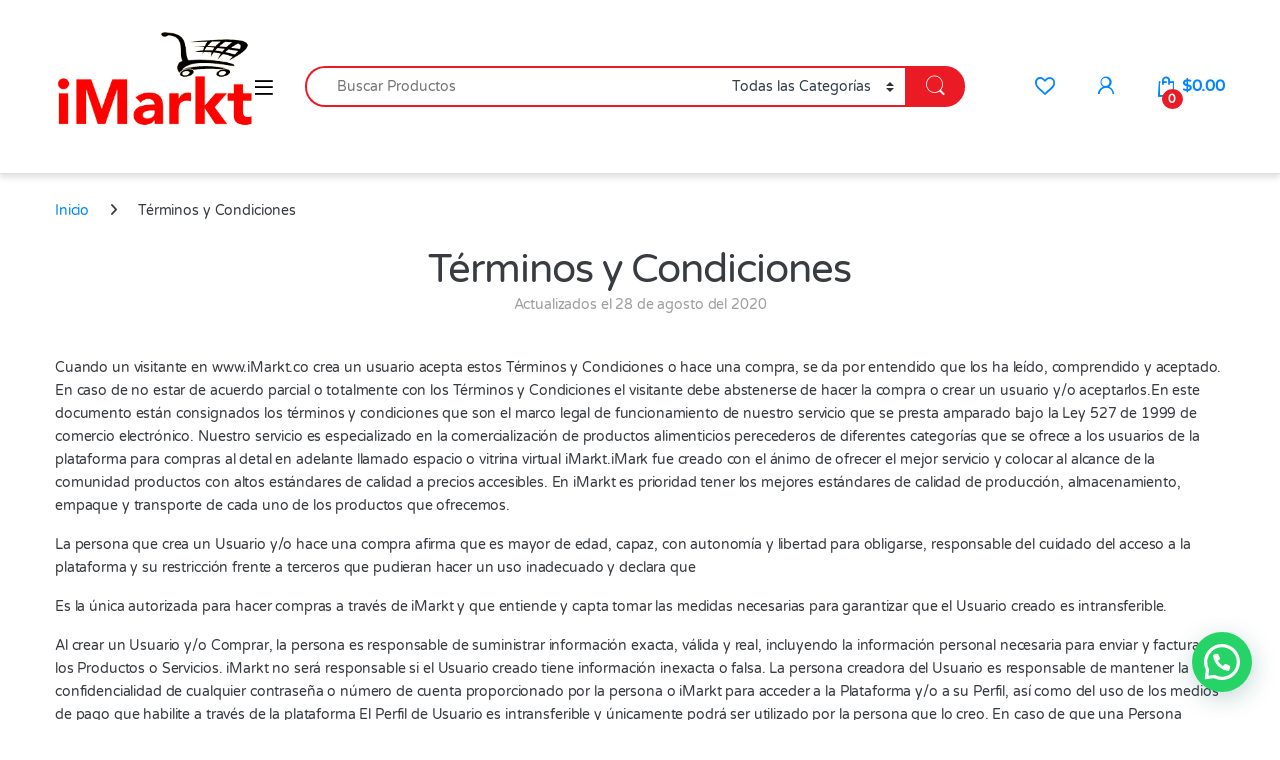

--- FILE ---
content_type: text/html; charset=UTF-8
request_url: https://imarkt.co/terms-and-conditions/
body_size: 48287
content:
<!DOCTYPE html><html lang="es" prefix="og: https://ogp.me/ns#"><head><script data-no-optimize="1">var litespeed_docref=sessionStorage.getItem("litespeed_docref");litespeed_docref&&(Object.defineProperty(document,"referrer",{get:function(){return litespeed_docref}}),sessionStorage.removeItem("litespeed_docref"));</script> <meta charset="UTF-8"><meta name="viewport" content="width=device-width, initial-scale=1"><link rel="profile" href="http://gmpg.org/xfn/11"><link rel="pingback" href="https://imarkt.co/xmlrpc.php"> <script type="litespeed/javascript">document.documentElement.className=document.documentElement.className+' yes-js js_active js'</script> <style>img:is([sizes="auto" i], [sizes^="auto," i]) { contain-intrinsic-size: 3000px 1500px }</style><title>Términos y Condiciones - Las Mejores Carnes, Pescados, Mariscos y Cervezas</title><meta name="description" content="La persona que crea un Usuario y/o hace una compra afirma que es mayor de edad, capaz, con autonomía y libertad para obligarse, responsable del cuidado del"/><meta name="robots" content="index, follow, max-snippet:-1, max-video-preview:-1, max-image-preview:large"/><link rel="canonical" href="https://imarkt.co/terms-and-conditions/" /><meta property="og:locale" content="es_ES" /><meta property="og:type" content="article" /><meta property="og:title" content="Términos y Condiciones - Las Mejores Carnes, Pescados, Mariscos y Cervezas" /><meta property="og:description" content="La persona que crea un Usuario y/o hace una compra afirma que es mayor de edad, capaz, con autonomía y libertad para obligarse, responsable del cuidado del" /><meta property="og:url" content="https://imarkt.co/terms-and-conditions/" /><meta property="og:site_name" content="Las Mejores Carnes, Pescados, Mariscos y Cervezas" /><meta property="og:updated_time" content="2025-08-27T10:11:27-05:00" /><meta property="article:published_time" content="2016-02-28T08:28:22-05:00" /><meta property="article:modified_time" content="2025-08-27T10:11:27-05:00" /><meta name="twitter:card" content="summary_large_image" /><meta name="twitter:title" content="Términos y Condiciones - Las Mejores Carnes, Pescados, Mariscos y Cervezas" /><meta name="twitter:description" content="La persona que crea un Usuario y/o hace una compra afirma que es mayor de edad, capaz, con autonomía y libertad para obligarse, responsable del cuidado del" /><meta name="twitter:label1" content="Tiempo de lectura" /><meta name="twitter:data1" content="11 minutos" /> <script type="application/ld+json" class="rank-math-schema">{"@context":"https://schema.org","@graph":[{"@type":"Organization","@id":"https://imarkt.co/#organization","name":"iMarkt.co","url":"https://imarkt.co","logo":{"@type":"ImageObject","@id":"https://imarkt.co/#logo","url":"http://imarkt.co/wp-content/uploads/2021/01/cropped-iMarkt-HiperMarkt-350x350-1-1.png","contentUrl":"http://imarkt.co/wp-content/uploads/2021/01/cropped-iMarkt-HiperMarkt-350x350-1-1.png","caption":"iMarkt.co","inLanguage":"es","width":"232","height":"152"}},{"@type":"WebSite","@id":"https://imarkt.co/#website","url":"https://imarkt.co","name":"iMarkt.co","publisher":{"@id":"https://imarkt.co/#organization"},"inLanguage":"es"},{"@type":"WebPage","@id":"https://imarkt.co/terms-and-conditions/#webpage","url":"https://imarkt.co/terms-and-conditions/","name":"T\u00e9rminos y Condiciones - Las Mejores Carnes, Pescados, Mariscos y Cervezas","datePublished":"2016-02-28T08:28:22-05:00","dateModified":"2025-08-27T10:11:27-05:00","isPartOf":{"@id":"https://imarkt.co/#website"},"inLanguage":"es"},{"@type":"Person","@id":"https://imarkt.co/author/admincarnes/","name":"admincarnes","url":"https://imarkt.co/author/admincarnes/","image":{"@type":"ImageObject","@id":"https://imarkt.co/wp-content/litespeed/avatar/7b4473bfc545399ae633928987dc8600.jpg?ver=1768559092","url":"https://imarkt.co/wp-content/litespeed/avatar/7b4473bfc545399ae633928987dc8600.jpg?ver=1768559092","caption":"admincarnes","inLanguage":"es"},"sameAs":["http://imarkt.co"],"worksFor":{"@id":"https://imarkt.co/#organization"}},{"@type":"Article","headline":"T\u00e9rminos y Condiciones - Las Mejores Carnes, Pescados, Mariscos y Cervezas","datePublished":"2016-02-28T08:28:22-05:00","dateModified":"2025-08-27T10:11:27-05:00","author":{"@id":"https://imarkt.co/author/admincarnes/","name":"admincarnes"},"publisher":{"@id":"https://imarkt.co/#organization"},"description":"La persona que crea un Usuario y/o hace una compra afirma que es mayor de edad, capaz, con autonom\u00eda y libertad para obligarse, responsable del cuidado del","name":"T\u00e9rminos y Condiciones - Las Mejores Carnes, Pescados, Mariscos y Cervezas","@id":"https://imarkt.co/terms-and-conditions/#richSnippet","isPartOf":{"@id":"https://imarkt.co/terms-and-conditions/#webpage"},"inLanguage":"es","mainEntityOfPage":{"@id":"https://imarkt.co/terms-and-conditions/#webpage"}}]}</script> <link rel='dns-prefetch' href='//capi-automation.s3.us-east-2.amazonaws.com' /><link rel='dns-prefetch' href='//www.googletagmanager.com' /><link rel='dns-prefetch' href='//fonts.googleapis.com' /><link href='https://fonts.gstatic.com' crossorigin rel='preconnect' /><link rel="alternate" type="application/rss+xml" title="Las Mejores Carnes, Pescados, Mariscos y Cervezas &raquo; Feed" href="https://imarkt.co/feed/" /><link rel="alternate" type="application/rss+xml" title="Las Mejores Carnes, Pescados, Mariscos y Cervezas &raquo; Feed de los comentarios" href="https://imarkt.co/comments/feed/" /><style id="litespeed-ccss">ul{box-sizing:border-box}.entry-content{counter-reset:footnotes}:root{--wp--preset--font-size--normal:16px;--wp--preset--font-size--huge:42px}.screen-reader-text{border:0;clip-path:inset(50%);height:1px;margin:-1px;overflow:hidden;padding:0;position:absolute;width:1px;word-wrap:normal!important}html :where(img[class*=wp-image-]){height:auto;max-width:100%}:root{--wp--preset--aspect-ratio--square:1;--wp--preset--aspect-ratio--4-3:4/3;--wp--preset--aspect-ratio--3-4:3/4;--wp--preset--aspect-ratio--3-2:3/2;--wp--preset--aspect-ratio--2-3:2/3;--wp--preset--aspect-ratio--16-9:16/9;--wp--preset--aspect-ratio--9-16:9/16;--wp--preset--color--black:#000000;--wp--preset--color--cyan-bluish-gray:#abb8c3;--wp--preset--color--white:#ffffff;--wp--preset--color--pale-pink:#f78da7;--wp--preset--color--vivid-red:#cf2e2e;--wp--preset--color--luminous-vivid-orange:#ff6900;--wp--preset--color--luminous-vivid-amber:#fcb900;--wp--preset--color--light-green-cyan:#7bdcb5;--wp--preset--color--vivid-green-cyan:#00d084;--wp--preset--color--pale-cyan-blue:#8ed1fc;--wp--preset--color--vivid-cyan-blue:#0693e3;--wp--preset--color--vivid-purple:#9b51e0;--wp--preset--gradient--vivid-cyan-blue-to-vivid-purple:linear-gradient(135deg,rgba(6,147,227,1) 0%,rgb(155,81,224) 100%);--wp--preset--gradient--light-green-cyan-to-vivid-green-cyan:linear-gradient(135deg,rgb(122,220,180) 0%,rgb(0,208,130) 100%);--wp--preset--gradient--luminous-vivid-amber-to-luminous-vivid-orange:linear-gradient(135deg,rgba(252,185,0,1) 0%,rgba(255,105,0,1) 100%);--wp--preset--gradient--luminous-vivid-orange-to-vivid-red:linear-gradient(135deg,rgba(255,105,0,1) 0%,rgb(207,46,46) 100%);--wp--preset--gradient--very-light-gray-to-cyan-bluish-gray:linear-gradient(135deg,rgb(238,238,238) 0%,rgb(169,184,195) 100%);--wp--preset--gradient--cool-to-warm-spectrum:linear-gradient(135deg,rgb(74,234,220) 0%,rgb(151,120,209) 20%,rgb(207,42,186) 40%,rgb(238,44,130) 60%,rgb(251,105,98) 80%,rgb(254,248,76) 100%);--wp--preset--gradient--blush-light-purple:linear-gradient(135deg,rgb(255,206,236) 0%,rgb(152,150,240) 100%);--wp--preset--gradient--blush-bordeaux:linear-gradient(135deg,rgb(254,205,165) 0%,rgb(254,45,45) 50%,rgb(107,0,62) 100%);--wp--preset--gradient--luminous-dusk:linear-gradient(135deg,rgb(255,203,112) 0%,rgb(199,81,192) 50%,rgb(65,88,208) 100%);--wp--preset--gradient--pale-ocean:linear-gradient(135deg,rgb(255,245,203) 0%,rgb(182,227,212) 50%,rgb(51,167,181) 100%);--wp--preset--gradient--electric-grass:linear-gradient(135deg,rgb(202,248,128) 0%,rgb(113,206,126) 100%);--wp--preset--gradient--midnight:linear-gradient(135deg,rgb(2,3,129) 0%,rgb(40,116,252) 100%);--wp--preset--font-size--small:13px;--wp--preset--font-size--medium:20px;--wp--preset--font-size--large:36px;--wp--preset--font-size--x-large:42px;--wp--preset--font-family--varela-round:Varela Round;--wp--preset--spacing--20:0.44rem;--wp--preset--spacing--30:0.67rem;--wp--preset--spacing--40:1rem;--wp--preset--spacing--50:1.5rem;--wp--preset--spacing--60:2.25rem;--wp--preset--spacing--70:3.38rem;--wp--preset--spacing--80:5.06rem;--wp--preset--shadow--natural:6px 6px 9px rgba(0, 0, 0, 0.2);--wp--preset--shadow--deep:12px 12px 50px rgba(0, 0, 0, 0.4);--wp--preset--shadow--sharp:6px 6px 0px rgba(0, 0, 0, 0.2);--wp--preset--shadow--outlined:6px 6px 0px -3px rgba(255, 255, 255, 1), 6px 6px rgba(0, 0, 0, 1);--wp--preset--shadow--crisp:6px 6px 0px rgba(0, 0, 0, 1)}.ec{display:inline-block;font:normal normal normal 14px/1 font-electro;font-size:inherit;text-rendering:auto;vertical-align:middle;-webkit-font-smoothing:antialiased;-moz-osx-font-smoothing:grayscale}.ec-favorites:before{content:"g"}.ec-search:before{content:"m"}.ec-shopping-bag:before{content:"n"}.ec-support:before{content:"o"}.ec-user:before{content:"r"}.ec-close-remove:before{content:"w"}.ec-arrow-down-search:before{content:"y"}.ec-menu:before{content:""}.fa{font-family:var(--fa-style-family,"Font Awesome 6 Free");font-weight:var(--fa-style,900)}.fa,.fab,.fas{-moz-osx-font-smoothing:grayscale;-webkit-font-smoothing:antialiased;display:var(--fa-display,inline-block);font-style:normal;font-variant:normal;line-height:1;text-rendering:auto}.fas{font-family:"Font Awesome 6 Free"}.fab{font-family:"Font Awesome 6 Brands"}.fa-angle-right:before{content:""}.fa-rss:before{content:""}.sr-only{position:absolute;width:1px;height:1px;padding:0;margin:-1px;overflow:hidden;clip:rect(0,0,0,0);white-space:nowrap;border-width:0}:host,:root{--fa-style-family-brands:"Font Awesome 6 Brands";--fa-font-brands:normal 400 1em/1 "Font Awesome 6 Brands"}.fab{font-weight:400}.fa-instagram:before{content:""}.fa-facebook:before{content:""}.fa-whatsapp:before{content:""}:host,:root{--fa-font-regular:normal 400 1em/1 "Font Awesome 6 Free"}:host,:root{--fa-style-family-classic:"Font Awesome 6 Free";--fa-font-solid:normal 900 1em/1 "Font Awesome 6 Free"}.fas{font-weight:900}:root{--bs-blue:#0d6efd;--bs-indigo:#6610f2;--bs-purple:#6f42c1;--bs-pink:#d63384;--bs-red:#dc3545;--bs-orange:#fd7e14;--bs-yellow:#fed700;--bs-green:#198754;--bs-teal:#20c997;--bs-cyan:#0dcaf0;--bs-white:#fff;--bs-gray:#6c757d;--bs-ec-dark:#181818;--bs-ec-dark-body:#d9d9d9;--bs-primary:#fed700;--bs-ec-primary:#fed700;--bs-ec-primary-d:#e7c400;--bs-secondary:#6c757d;--bs-success:#198754;--bs-info:#0dcaf0;--bs-warning:#fed700;--bs-danger:#dc3545;--bs-light:#f8f9fa;--bs-dark:#333e48;--bs-font-sans-serif:"Inter","Open Sans","HelveticaNeue-Light","Helvetica Neue Light","Helvetica Neue",Helvetica,Arial,"Lucida Grande",sans-serif;--bs-font-monospace:SFMono-Regular,Menlo,Monaco,Consolas,"Liberation Mono","Courier New",monospace;--bs-gradient:linear-gradient(180deg, rgba(255, 255, 255, 0.15), rgba(255, 255, 255, 0))}*,::after,::before{box-sizing:border-box}@media (prefers-reduced-motion:no-preference){:root{scroll-behavior:smooth}}body{margin:0;font-family:var(--bs-font-sans-serif);font-size:.875rem;font-weight:400;line-height:1.714;color:#333e48;background-color:#fff;-webkit-text-size-adjust:100%}h1,h4{margin-top:0;margin-bottom:.5rem;font-weight:500;line-height:1.2}h1{font-size:calc(1.34375rem + 1.125vw)}@media (min-width:1200px){h1{font-size:2.1875rem}}h4{font-size:calc(1.25625rem + .075vw)}@media (min-width:1200px){h4{font-size:1.3125rem}}p{margin-top:0;margin-bottom:1rem}ul{padding-left:2rem}ul{margin-top:0;margin-bottom:1rem}strong{font-weight:700}a{color:#333e48;text-decoration:none}img,svg{vertical-align:middle}label{display:inline-block}button{border-radius:0}button,input,select{margin:0;font-family:inherit;font-size:inherit;line-height:inherit}button,select{text-transform:none}select{word-wrap:normal}[type=button],[type=submit],button{-webkit-appearance:button}::-moz-focus-inner{padding:0;border-style:none}::-webkit-datetime-edit-day-field,::-webkit-datetime-edit-fields-wrapper,::-webkit-datetime-edit-hour-field,::-webkit-datetime-edit-minute,::-webkit-datetime-edit-month-field,::-webkit-datetime-edit-text,::-webkit-datetime-edit-year-field{padding:0}::-webkit-inner-spin-button{height:auto}[type=search]{outline-offset:-2px;-webkit-appearance:textfield}::-webkit-search-decoration{-webkit-appearance:none}::-webkit-color-swatch-wrapper{padding:0}::file-selector-button{font:inherit}::-webkit-file-upload-button{font:inherit;-webkit-appearance:button}.list-unstyled{padding-left:0;list-style:none}.container{width:100%;padding-right:var(--bs-gutter-x,.9375rem);padding-left:var(--bs-gutter-x,.9375rem);margin-right:auto;margin-left:auto}@media (min-width:576px){.container{max-width:540px}}@media (min-width:768px){.container{max-width:720px}}@media (min-width:992px){.container{max-width:960px}}@media (min-width:1200px){.container{max-width:1200px}}@media (min-width:1480px){.container{max-width:1430px}}.row{--bs-gutter-x:1.875rem;--bs-gutter-y:0;display:flex;flex-wrap:wrap;margin-top:calc(var(--bs-gutter-y)*-1);margin-right:calc(var(--bs-gutter-x)*-.5);margin-left:calc(var(--bs-gutter-x)*-.5)}.row>*{flex-shrink:0;width:100%;max-width:100%;padding-right:calc(var(--bs-gutter-x)*.5);padding-left:calc(var(--bs-gutter-x)*.5);margin-top:var(--bs-gutter-y)}.col{flex:1 0 0%}.col-auto{flex:0 0 auto;width:auto}.col-3{flex:0 0 auto;width:25%}.form-control,input[type=search]{display:block;width:100%;padding:.594rem 1rem;font-size:.875rem;font-weight:400;line-height:1.714;color:#333e48;background-color:#fff;background-clip:padding-box;border:1px solid #ddd;appearance:none;border-radius:1.375rem;box-shadow:0}.form-control::-webkit-date-and-time-value,input[type=search]::-webkit-date-and-time-value{height:1.714em}.form-control::-webkit-file-upload-button,input[type=search]::-webkit-file-upload-button{padding:.594rem 1rem;margin:-.594rem -1rem;margin-inline-end:1rem;color:#333e48;background-color:#e9ecef;border-color:inherit;border-style:solid;border-width:0;border-inline-end-width:1px;border-radius:0}select{display:block;width:100%;padding:.594rem 3rem .594rem 1rem;-moz-padding-start:calc(1rem - 3px);font-size:.875rem;font-weight:400;line-height:1.714;color:#333e48;background-color:#fff;background-image:url(data:image/svg+xml,%3csvg\ xmlns=\'http://www.w3.org/2000/svg\'\ viewBox=\'0\ 0\ 16\ 16\'%3e%3cpath\ fill=\'none\'\ stroke=\'%23343a40\'\ stroke-linecap=\'round\'\ stroke-linejoin=\'round\'\ stroke-width=\'2\'\ d=\'M2\ 5l6\ 6\ 6-6\'/%3e%3c/svg%3e);background-repeat:no-repeat;background-position:right 1rem center;background-size:16px 12px;border:1px solid #ddd;border-radius:1.375rem;box-shadow:0;appearance:none}select:-moz-focusring{color:#fff0;text-shadow:0 0 0#333e48}.input-group{position:relative;display:flex;flex-wrap:wrap;align-items:stretch;width:100%}.input-group .btn,.input-group button{position:relative;z-index:2}.input-group:not(.has-validation)>:not(:last-child):not(.dropdown-toggle):not(.dropdown-menu){border-top-right-radius:0;border-bottom-right-radius:0}.input-group>:not(:first-child):not(.dropdown-menu):not(.valid-tooltip):not(.valid-feedback):not(.invalid-tooltip):not(.invalid-feedback){margin-left:-1px;border-top-left-radius:0;border-bottom-left-radius:0}.btn,button{display:inline-block;font-weight:400;line-height:1.714;color:#333e48;text-align:center;vertical-align:middle;background-color:#fff0;border:1px solid #fff0;padding:.594rem 1rem;font-size:.875rem;border-radius:1.375rem}.btn-secondary{color:#fff;background-color:#6c757d;border-color:#6c757d;box-shadow:0 0 0#fff0}.dropdown{position:relative}.dropdown-toggle{white-space:nowrap}.dropdown-toggle::after{display:inline-block;margin-left:8px;vertical-align:-.125em;content:"";border-top:.3em solid;border-right:.3em solid #fff0;border-bottom:0;border-left:.3em solid #fff0}.dropdown-menu{position:absolute;z-index:1000;display:none;min-width:12.5rem;padding:.5rem 0;margin:0;font-size:.875rem;color:#333e48;text-align:left;list-style:none;background-color:#fff;background-clip:padding-box;border:1px solid rgb(0 0 0/.15);border-radius:7px;box-shadow:0 .125rem .312rem rgb(0 0 0/.28)}.nav{display:flex;flex-wrap:wrap;padding-left:0;margin-bottom:0;list-style:none}.navbar-toggler{padding:.25rem .75rem;font-size:1.09375rem;line-height:1;background-color:#fff0;border:1px solid #fff0;border-radius:1.375rem}.clearfix::after{display:block;clear:both;content:""}.screen-reader-text,.visually-hidden{position:absolute!important;width:1px!important;height:1px!important;padding:0!important;margin:-1px!important;overflow:hidden!important;clip:rect(0,0,0,0)!important;white-space:nowrap!important;border:0!important}.d-flex{display:flex!important}.d-none{display:none!important}.position-relative{position:relative!important}.w-100{width:100%!important}.justify-content-end{justify-content:flex-end!important}.justify-content-center{justify-content:center!important}.justify-content-between{justify-content:space-between!important}.align-items-center{align-items:center!important}.mb-0{margin-bottom:0!important}.pt-3{padding-top:1rem!important}.text-center{text-align:center!important}@media (min-width:992px){.d-lg-none{display:none!important}}@media (min-width:1200px){.d-xl-block{display:block!important}.d-xl-none{display:none!important}}:focus{outline:#fff0}img{max-width:100%;height:auto}body{letter-spacing:-.01em;-webkit-font-smoothing:antialiased;text-rendering:optimizeLegibility;word-wrap:break-word;position:relative}select{padding:.25rem 2.2rem .25rem .75rem;background:#fff url([data-uri])no-repeat right .75rem center;background-size:8px 10px;-webkit-appearance:none}.site-content{margin-bottom:2.857em}.site-main>:last-child{margin-bottom:0}.border-bottom-0-last-child li:last-child{border-bottom:0!important}.page .entry-header{text-align:center;margin-bottom:2.857em}.page .entry-header h1{font-size:2.857em;letter-spacing:-.025em;margin-bottom:0}@media (max-width:767.98px){#content{margin-bottom:5.714em}}@media (min-width:1200px){body .content-area{flex:0 0 auto;width:75%}}@media (min-width:1480px){body .content-area{flex:0 0 auto;width:calc(100% - 300px)}}@media (min-width:1200px){body.page-template-default .content-area{flex:0 0 auto;width:100%}}button:not([class*=btn-]):not(.single_add_to_cart_button):not(.wc-forward):not(.navbar-toggler):not(.add_to_cart_button):not(.product_type_simple):not(.owl-dot):not(.owl-next):not(.owl-prev):not([name=apply_coupon]):not(.wpforms-submit):not(.navbar-toggle-close){background-color:#efecec;border-color:#efecec;color:#333e48}.dropdown-menu{border-width:2px 0 0 0;border-top-left-radius:0;border-top-right-radius:0;transform:none!important;top:100%!important}.dropdown .dropdown-toggle[data-bs-toggle=dropdown]:not([data-hover=dropdown])+.dropdown-menu{display:block;visibility:hidden;opacity:0;transform:translateY(-10px)!important}.dropdown-toggle::after{content:"";border-width:0;-webkit-font-smoothing:antialiased;-moz-osx-font-smoothing:grayscale;display:inline-block;font-style:normal;font-variant:normal;font-weight:400;line-height:1;vertical-align:-.125em;font-family:"Font Awesome 6 Free";font-weight:900}form{margin-bottom:0}label{font-size:1em;line-height:1.286em;font-weight:700;margin-bottom:.857em}:root{--bs-blue:#0d6efd;--bs-indigo:#6610f2;--bs-purple:#6f42c1;--bs-pink:#d63384;--bs-red:#dc3545;--bs-orange:#fd7e14;--bs-yellow:#fed700;--bs-green:#198754;--bs-teal:#20c997;--bs-cyan:#0dcaf0;--bs-white:#fff;--bs-gray:#6c757d;--bs-ec-dark:#181818;--bs-ec-dark-body:#d9d9d9;--bs-primary:#fed700;--bs-ec-primary:#fed700;--bs-ec-primary-d:#e7c400;--bs-secondary:#6c757d;--bs-success:#198754;--bs-info:#0dcaf0;--bs-warning:#fed700;--bs-danger:#dc3545;--bs-light:#f8f9fa;--bs-dark:#333e48;--bs-font-sans-serif:"Inter","Open Sans","HelveticaNeue-Light","Helvetica Neue Light","Helvetica Neue",Helvetica,Arial,"Lucida Grande",sans-serif;--bs-font-monospace:SFMono-Regular,Menlo,Monaco,Consolas,"Liberation Mono","Courier New",monospace;--bs-gradient:linear-gradient(180deg, rgba(255, 255, 255, 0.15), rgba(255, 255, 255, 0))}.handheld-footer{background-color:#f2f2f2}.handheld-footer .handheld-widget-menu{margin-bottom:30px}.handheld-footer .handheld-widget-menu .columns{background:#fff;margin-bottom:10px;border-radius:7px}.handheld-footer .handheld-widget-menu .widget-title{font-size:16px;font-weight:600;padding:15px 20px;margin-bottom:0;position:relative}.handheld-footer .handheld-widget-menu .widget-title:after{position:absolute;content:"y";font-family:font-electro;color:#333e48;right:20px}.handheld-footer .handheld-widget-menu ul{padding-left:0;list-style:none;padding:0 20px 20px;margin-bottom:0}.handheld-footer .handheld-widget-menu ul li{margin-top:7px}.handheld-footer .handheld-widget-menu ul a{color:#0062bd}.handheld-footer .footer-social-icons{margin-bottom:0;font-size:26px}.handheld-footer .footer-social-icons .social-icons-color li{margin-bottom:20px;width:auto;padding:0}.handheld-footer .footer-social-icons .social-icons-color li a{padding:0 15px}.handheld-footer .handheld-footer-bar{background-color:#333e48}.handheld-footer .handheld-footer-bar .handheld-footer-bar-inner{width:100%;padding-right:var(--bs-gutter-x,.9375rem);padding-left:var(--bs-gutter-x,.9375rem);margin-right:auto;margin-left:auto;display:flex;justify-content:space-between;padding-top:20px;padding-bottom:20px;flex-direction:column;align-items:center}.handheld-footer .handheld-footer-bar .footer-call-us{margin-bottom:0;max-width:180px;width:auto;text-align:center}.handheld-footer .handheld-footer-bar .footer-call-us .call-us-text{font-size:13px;color:#fff;font-weight:400}.handheld-footer .handheld-footer-bar .footer-call-us .call-us-number{font-size:20px;color:#fff}.handheld-footer.light .handheld-footer-bar{background-color:#fff}.handheld-footer.light .handheld-footer-bar .footer-call-us .call-us-number,.handheld-footer.light .handheld-footer-bar .footer-call-us .call-us-text{color:#000}.footer-bottom-widgets ul>li>a{font-size:1em}.footer-call-us{margin-bottom:3em}.footer-call-us .call-us-text{font-weight:100;font-size:.929em;display:block;line-height:1.429em}.footer-call-us .call-us-number{font-size:1.571em;display:block;line-height:1.429em}.footer-social-icons{margin-bottom:3em}.footer-social-icons .social-icons>li+li a{margin-top:6px;margin-left:26px}.footer-social-icons .social-icons a{color:#7c7c7c;font-size:1.571em}@media (max-width:991.98px){.social-icons .fa-whatsapp.mobile,.social-icons-color .fa-whatsapp.mobile{display:block}.social-icons-color .fa-whatsapp.desktop{display:none}}@media (min-width:1200px){.social-icons .fa-whatsapp.mobile,.social-icons-color .fa-whatsapp.mobile{display:none}}.social-icons-color .fa-whatsapp{color:#4fce5d}.social-icons-color .fa-instagram{color:#f25a00}.social-icons-color .fa-rss{color:#f60}.navbar-search .input-group{height:41px}.navbar-search .input-group>div{height:100%}.navbar-search .btn,.navbar-search .form-control,.navbar-search .input-group-addon,.navbar-search button{border-width:2px;border-style:solid}.navbar-search .form-control,.navbar-search .input-group-addon{border-right-width:0}.navbar-search .input-group-addon{border-left-width:0}.navbar-search .input-search-field{display:flex;flex-grow:1;flex-basis:0%}.navbar-search .form-control{padding:.3em 2.134em;border-top-right-radius:0;border-bottom-right-radius:0}.navbar-search .btn,.navbar-search button{border-top-left-radius:0;border-bottom-left-radius:0;height:100%;padding:.34em 1rem;color:#333e48}.navbar-search .btn i.ec,.navbar-search button i.ec{font-size:1.5rem;line-height:1.26}.navbar-search .search-categories{background-color:#fff}.navbar-search .search-categories>select{border-width:0}.dropdown-menu-mini-cart{width:332px;left:auto!important;right:0;padding:2em 2em 1.2em 2em;top:120%!important}.dropdown-menu-mini-cart .woocommerce-mini-cart__empty-message{margin-bottom:0;padding:0 30px 10px}.site-header .dropdown-menu-mini-cart{right:0!important;padding:2em 0 1.2em 0}.header-icon{margin-left:2.714em}.header-icon>a{line-height:2.53em;font-size:1.142em;font-weight:700}.header-icon>a i{line-height:.9em;font-size:1.429em}.header-icon .header-icon-counter{bottom:-3px;left:7px;position:absolute}.header-icon__cart .dropdown-toggle::after,.header-icon__user-account .dropdown-toggle::after{display:none}.header-icon__cart a{display:block}.header-icon__cart::after{content:"";background-color:#fff0;width:100%;height:60px;position:absolute;top:0;bottom:0;right:0;left:0;z-index:-1}.header-icon-counter{font-size:.75em;line-height:1.75em;font-weight:700;width:1.75em;text-align:center;border-radius:50%;display:inline-block}.departments-menu-v2 .dropdown{width:100%;height:100%}.departments-menu-v2-title{font-weight:700;font-size:1em;display:flex;height:100%;align-items:center;padding:0 calc(1.143em + 8px);border-radius:.5em}.departments-menu-v2-title .departments-menu-v2-icon{margin-right:9px}.electro-navbar-inner{height:50px;align-items:center}.electro-navbar-inner .departments-menu-v2{flex:0 0 auto;width:25%;align-self:stretch}.electro-navbar-inner .navbar-search{padding-right:0}.electro-navbar-inner .header-icons{padding-left:0}.electro-navbar-inner .departments-menu-v2-icon{margin-left:1em}.electro-navbar{width:100vw;position:relative;margin-left:calc(-50vw + 50% - 8px)}@media (max-width:767.98px){.electro-navbar{margin-left:calc(-50vw + 50%)}}.header-support-inner{display:flex;align-items:flex-start;justify-content:flex-end}.header-support-inner .support-info{flex:0 0 auto;max-width:auto}.header-support-inner .support-icon{margin-right:1em}.header-support-inner .support-icon .ec{font-size:3.571em}.handheld-header-wrap.container{max-width:100%}.handheld-header-v2{padding:6px 0}.handheld-header-v2 .off-canvas-navigation-wrapper{max-width:75px;flex:0 0 75px}.handheld-header-v2 .header-logo{-webkit-box-flex:0;-ms-flex:0 0 auto;flex:0 0 auto;width:auto;max-width:none}.handheld-header-v2 .header-logo{margin-bottom:0;padding-left:0;text-align:left}.handheld-header-v2 .header-logo img{max-width:100px;height:100%}@media (min-width:1200px){.handheld-header-v2 .header-logo img{max-width:300px}}.handheld-header-v2 .handheld-header-links{flex-basis:0%;flex-grow:1;max-width:100%}.handheld-header-v2 .handheld-header-links>ul{padding-left:0;list-style:none;display:flex;align-items:center;margin-bottom:0;justify-content:flex-end;line-height:1}.handheld-header-v2 .handheld-header-links>ul li>a{color:#515151;display:inline-block;font-size:22px;width:22px}.handheld-header-v2 .handheld-header-links>ul li>a::before{font-family:font-electro;text-indent:0;float:left}.handheld-header-v2 .handheld-header-links>ul li+li{margin-left:20px}.handheld-header-v2 .handheld-header-links .cart{margin-bottom:0}.handheld-header-v2 .handheld-header-links .cart a{position:relative}.handheld-header-v2 .handheld-header-links .cart .count{text-indent:0;float:left;position:absolute;top:9px;left:9px;font-size:10px;color:#fff;padding:2px 0;border-radius:50px;background-color:#333e48;width:20px;height:20px;text-align:center;font-weight:700}.handheld-header-v2{flex-wrap:nowrap}.handheld-header-v2 .handheld-header-links .woocommerce{margin:0;padding:15px 15px}.handheld-header-v2 .handheld-header-links .search>a{text-indent:-9999px}.handheld-header-v2 .handheld-header-links .search>a::before{content:"m"}.handheld-header-v2 .handheld-header-links .search .site-search{position:absolute;left:0;right:0;width:100%;opacity:0;visibility:hidden;background-color:#fff;z-index:1;box-shadow:0 4px 3px 0 rgb(1 1 1/.1);margin-top:16px}.handheld-header-v2 .site-search .widget.widget_product_search form{display:flex;border-radius:25px;position:relative}.handheld-header-v2 .site-search .widget.widget_product_search form input.search-field{font-size:14px;color:#919191;padding:.4em 1.5em;height:46px;border-width:0;outline:0;background-color:#fff0;flex:0 1 100%}.handheld-header-v2 .site-search .widget.widget_product_search form button[type=submit]{background-color:transparent!important;font-size:0;display:flex;align-items:center;padding:0 10px;border-width:0;color:#000}.handheld-header-v2 .site-search .widget.widget_product_search form button[type=submit]:after{font-family:font-electro;content:"m";font-size:24px}.header-v2 .masthead{padding:1.9em 0 1.429em}.header-logo-link{display:block}.navbar-toggle-close{display:none}.header-v2 .navbar-search .btn,.header-v2 .navbar-search .form-control,.header-v2 .navbar-search .input-group-addon,.header-v2 .navbar-search button{border-width:0}.header-v2 .navbar-search .btn,.header-v2 .navbar-search button{background-color:#333e48;color:#fff}.header-v2 .navbar-search .btn i.ec,.header-v2 .navbar-search button i.ec{line-height:.9em;font-size:1.429em}.electro-navbar-inner .departments-menu-v2,.header-v2 .header-logo-area,.masthead .header-logo-area{min-width:300px;max-width:300px}.electro-navbar-inner .header-icon-counter{background-color:#333e48!important;color:#fff!important}.woocommerce-breadcrumb{padding:9px 15px;margin:0-15px 1.6em;background-color:#f7f6f6;white-space:nowrap;overflow:scroll}@media (min-width:768px){.woocommerce-breadcrumb{background-color:#fff0;padding:1.786em 0 1.6em;overflow:visible;margin:0}}.woocommerce-breadcrumb span.delimiter{margin:0 10px}@media (min-width:768px){.woocommerce-breadcrumb span.delimiter{margin:0 1.429em}}@media (prefers-reduced-motion:no-preference){html{scroll-behavior:smooth}}.off-canvas-navigation{background-color:#333;position:fixed;top:0;left:-280px;width:280px;height:100vh;z-index:10000;overflow:hidden;overflow-y:auto;scrollbar-width:thin}.off-canvas-navigation::-webkit-scrollbar{background-color:#fff;width:6px}.off-canvas-navigation::-webkit-scrollbar-track{background-color:#fff}.off-canvas-navigation::-webkit-scrollbar-thumb{background-color:#cacaca;border-radius:16px;border-right:2px solid #fff}.off-canvas-navigation::-webkit-scrollbar-button{display:none}@media (min-width:768px){.off-canvas-navigation{left:-350px;width:350px}}.off-canvas-navigation .nav{display:block}.off-canvas-navigation ul{list-style:none;margin:0;padding:0}.off-canvas-navigation ul li a{display:flex;align-items:center;color:rgb(255 255 255/.7)}@media (max-width:575.98px){.off-canvas-navigation ul li a{flex-wrap:wrap}}.off-canvas-navigation ul li a,.off-canvas-navigation ul li>a{padding:0 1.387em;line-height:3.5em;border-bottom:1px solid #262626;text-decoration:none}.off-canvas-navigation-wrapper .navbar-toggler,.off-canvas-navigation-wrapper button{color:#000;border:none}@media (min-width:1200px){.off-canvas-navigation-wrapper .navbar-toggler,.off-canvas-navigation-wrapper button{padding:0}}.off-canvas-navigation-wrapper .navbar-toggler{background-color:#fff0}.off-canvas-navigation.light{background-color:#fdfcfc;border-right:1px solid #e3e9ef}.off-canvas-navigation.light ul li a{color:#4b566b!important;border-color:#e3e9ef}.off-canvas-wrapper{backface-visibility:hidden;-webkit-overflow-scrolling:auto}.off-canvas-wrapper #page{overflow:hidden}.electro-overlay{position:fixed;top:0;left:0;width:100%;height:100%;z-index:1002;opacity:0;visibility:hidden;background-color:rgb(0 0 0/.7)}ul.dropdown-menu-user-account{right:-50px!important;left:auto!important;top:100%!important}.register-sign-in-dropdown-inner{min-width:220px;text-align:center;font-size:12px;padding-left:21px;padding-right:21px}.register-sign-in-dropdown-inner p{margin:0}.register-sign-in-dropdown-inner .sign-in-action{padding:10px 0}.register-sign-in-dropdown-inner .register{border-top:1px solid #ebebeb;padding:10px 0}.sign-in-button{display:inline-block;text-align:center;white-space:nowrap;vertical-align:middle;border:1px solid #fff0;padding:.375rem .75rem;font-size:1rem;line-height:1.5;border-radius:.25rem;padding:.25em .5em;font-size:12px;line-height:1.5;border-radius:4px;font-weight:600}.fa{font-family:var(--fa-style-family,"Font Awesome 6 Free");font-weight:var(--fa-style,900)}.fa,.fab,.fas{-moz-osx-font-smoothing:grayscale;-webkit-font-smoothing:antialiased;display:var(--fa-display,inline-block);font-style:normal;font-variant:normal;line-height:1;text-rendering:auto}.fas{font-family:"Font Awesome 6 Free"}.fab{font-family:"Font Awesome 6 Brands"}.fa-angle-right::before{content:""}.fa-rss::before{content:""}.sr-only{position:absolute;width:1px;height:1px;padding:0;margin:-1px;overflow:hidden;clip:rect(0,0,0,0);white-space:nowrap;border-width:0}.header-support-inner .support-icon{color:var(--bs-ec-primary)}.dropdown-menu-mini-cart,.dropdown-menu-user-account{border-top-color:var(--bs-ec-primary)}.departments-menu-v2-title,.electro-navbar,.handheld-header-v2,.header-icon-counter{background-color:var(--bs-ec-primary)}.header-support-inner .support-icon{color:#ea1b25}.dropdown-menu-mini-cart,.dropdown-menu-user-account{border-top-color:#ea1b25}.departments-menu-v2-title,.electro-navbar,.handheld-header-v2,.header-icon-counter{background-color:#ea1b25}.sign-in-button{color:#fff;background-color:#ea1b25;border-color:#ea1b25}.departments-menu-v2-title,.electro-navbar .header-icon>a,.handheld-header-v2 .handheld-header-links>ul li>a,.handheld-header-v2 .off-canvas-navigation-wrapper .navbar-toggler,.handheld-header-v2 .off-canvas-navigation-wrapper button,.header-icon .header-icon-counter{color:#fff}.position-relative{position:relative}.departments-menu-v2{display:none}.handheld-header-v2 .header-logo img{margin-left0:25px!important}.btn,button{color:#fff;background-color:#ea1b25;border-color:#000}input[type="search"],input[type="text"]{color:#002886}.electro-navbar-inner .departments-menu-v2,.header-v2 .header-logo-area,.masthead .header-logo-area{min-width:250px;max-width:250px}ul.nav.nav-inline.yamm{display:non}body,button,input{color:#383C41}.sign-in-button{color:#fff!important;background-color:#ea1b1b!important;border-color:#ea1b25!important}button:not([class*=btn-]):not(.single_add_to_cart_button):not(.wc-forward):not(.navbar-toggler):not(.add_to_cart_button):not(.product_type_simple):not(.owl-dot):not(.owl-next):not(.owl-prev):not([name=apply_coupon]):not(.wpforms-submit):not(.navbar-toggle-close){background-color:#ea1b25!important;border-color:#ea1b25!important;color:#ffffff!important}.btn,button{color:#fff;background-color:#ea1b25;border-color:none!important}a{color:#0086ff;text-decoration:none}:root{--font-base:Varela Round;--font-headings:Varela Round;--font-input:Varela Round}body,#content,.entry-content,.widget{font-family:"Varela Round"}.entry-title,h1,h4,.widget-title{font-family:"Varela Round"}button,input,select{font-family:"Varela Round"}footer h4{font-family:"Varela Round"}.screen-reader-text{clip:rect(1px,1px,1px,1px);word-wrap:normal!important;border:0;clip-path:inset(50%);height:1px;margin:-1px;overflow:hidden;overflow-wrap:normal!important;padding:0;position:absolute!important;width:1px}:root{--joinchat-ico:url("data:image/svg+xml;charset=utf-8,%3Csvg xmlns='http://www.w3.org/2000/svg' viewBox='0 0 24 24'%3E%3Cpath fill='%23fff' d='M3.516 3.516c4.686-4.686 12.284-4.686 16.97 0s4.686 12.283 0 16.97a12 12 0 0 1-13.754 2.299l-5.814.735a.392.392 0 0 1-.438-.44l.748-5.788A12 12 0 0 1 3.517 3.517zm3.61 17.043.3.158a9.85 9.85 0 0 0 11.534-1.758c3.843-3.843 3.843-10.074 0-13.918s-10.075-3.843-13.918 0a9.85 9.85 0 0 0-1.747 11.554l.16.303-.51 3.942a.196.196 0 0 0 .219.22zm6.534-7.003-.933 1.164a9.84 9.84 0 0 1-3.497-3.495l1.166-.933a.79.79 0 0 0 .23-.94L9.561 6.96a.79.79 0 0 0-.924-.445l-2.023.524a.797.797 0 0 0-.588.88 11.754 11.754 0 0 0 10.005 10.005.797.797 0 0 0 .88-.587l.525-2.023a.79.79 0 0 0-.445-.923L14.6 13.327a.79.79 0 0 0-.94.23z'/%3E%3C/svg%3E");--joinchat-font:-apple-system,blinkmacsystemfont,"Segoe UI",roboto,oxygen-sans,ubuntu,cantarell,"Helvetica Neue",sans-serif}.joinchat{--sep:20px;--bottom:var(--sep);--s:60px;--h:calc(var(--s)/2);--header:max(50px,var(--s)*1.166667);--vh:100vh;--ch:142;--cs:70%;--cl:49%;--bw:1;--text:hsl(0deg 0% clamp(0%,var(--bw)*1000%,100%)/clamp(70%,var(--bw)*1000%,100%));--hover:hsl(var(--ch) var(--cs) calc(var(--cl) + 20%));--hsl:var(--ch) var(--cs) var(--cl);--color:hsl(var(--hsl));--dark:hsl(var(--ch) var(--cs) calc(var(--cl) - 10%));--bg:hsl(var(--hsl)/4%);--msg:var(--color);color:var(--text);display:none;position:fixed;z-index:9000;right:var(--sep);bottom:var(--bottom);font:normal normal normal 16px/1.625em var(--joinchat-font);letter-spacing:0;animation:joinchat_show .5s cubic-bezier(.18,.89,.32,1.28) 10ms both;transform:scale3d(0,0,0);transform-origin:calc(var(--s)/-2) calc(var(--s)/-4);touch-action:manipulation;-webkit-font-smoothing:antialiased}.joinchat *,.joinchat :after,.joinchat :before{box-sizing:border-box}.joinchat--show{display:block;transform:scaleX(1)}.joinchat--noanim{animation:none}@supports not (width:clamp(1px,1%,10px)){.joinchat{--text:hsl(0deg 0% calc(var(--bw)*1%)/90%)}}.joinchat__button{position:absolute;z-index:2;bottom:8px;right:8px;height:var(--s);width:var(--s);background:#25d366 var(--joinchat-ico) 50%/60%no-repeat;color:inherit;border-radius:50%;box-shadow:1px 6px 24px 0 rgba(7,94,84,.24)}.joinchat__badge{position:absolute;z-index:2;bottom:calc(var(--s) - 8px);right:4px;width:20px;height:20px;border:none;border-radius:50%;background:#e82c0c;color:#fff;font-size:12px;font-weight:600;line-height:20px;text-align:center;box-shadow:none;opacity:0}.joinchat__chatbox{content-visibility:hidden;display:flex;flex-direction:column;position:absolute;bottom:0;right:0;z-index:1;width:calc(100vw - var(--sep)*2);max-width:400px;max-height:calc(var(--vh) - var(--bottom) - var(--sep));border-radius:calc(var(--h) + 2px);background:#fff linear-gradient(180deg,var(--color),var(--color) var(--header),var(--bg) var(--header),var(--bg));box-shadow:0 2px 6px 0 rgba(0,0,0,.5);text-align:left;overflow:hidden;transform:scale3d(0,0,0);opacity:0}.joinchat__header{display:flex;flex-flow:row;align-items:center;position:relative;flex-shrink:0;height:var(--header);padding:0 70px 0 26px;margin:0}.joinchat__header a{font-size:11px;line-height:18px;color:inherit!important;text-decoration:none!important;fill:currentcolor;opacity:.8}.joinchat__header a svg{display:inline-block;width:auto;height:18px;vertical-align:-30%}.joinchat__close{--size:34px;position:absolute;top:calc(50% - var(--size)/2);right:24px;width:var(--size);height:var(--size);border-radius:50%;background:rgba(0,0,0,.4)url(data:image/svg+xml;charset=utf-8,%3Csvg\ xmlns=\'http://www.w3.org/2000/svg\'\ fill=\'%23fff\'\ viewBox=\'0\ 0\ 24\ 24\'%3E%3Cpath\ d=\'M24\ 2.4\ 21.6\ 0\ 12\ 9.6\ 2.4\ 0\ 0\ 2.4\ 9.6\ 12\ 0\ 21.6\ 2.4\ 24l9.6-9.6\ 9.6\ 9.6\ 2.4-2.4-9.6-9.6z\'/%3E%3C/svg%3E)50%/12px no-repeat}.joinchat__scroll{overflow:hidden scroll;overscroll-behavior-y:contain;-webkit-overflow-scrolling:touch}.joinchat__scroll::-webkit-scrollbar{width:4px;background:rgb(0 0 0/0)}.joinchat__scroll::-webkit-scrollbar-thumb{border-radius:2px;background:rgb(0 0 0/0)}.joinchat__content{display:flex;flex-direction:column;width:calc(100% + 4px);padding:20px 0 8px}.joinchat__content:after{content:"";display:block;position:absolute;bottom:0;left:0;right:4px;height:calc(var(--s) + 20px);background:#fff linear-gradient(180deg,var(--bg),var(--bg));-webkit-mask-image:linear-gradient(rgb(0 0 0/0),rgb(0 0 0/60%) 25%,rgb(0 0 0/92%) 70%,rgb(0 0 0/100%) 95%,rgb(0 0 0/100%));mask-image:linear-gradient(rgb(0 0 0/0),rgb(0 0 0/60%) 25%,rgb(0 0 0/92%) 70%,rgb(0 0 0/100%) 95%,rgb(0 0 0/100%))}.joinchat__open{position:sticky;z-index:2;bottom:8px;align-self:flex-end;display:flex;flex-direction:row;min-width:var(--s);height:var(--s);margin:0 8px;background:var(--color);color:inherit;border-radius:var(--h);box-shadow:0 1px 2px 0 rgba(0,0,0,.3);overflow:hidden}.joinchat__open__icon{flex-shrink:0;width:var(--s);height:var(--s);max-width:var(--s);padding:calc(var(--s)*0.18);margin:0;overflow:hidden}.joinchat__open__icon path{fill:none!important;stroke:var(--text)!important;stroke-linecap:round;stroke-width:33px;animation:none}.joinchat__open__icon .joinchat__pa{--stroke:1097}.joinchat__open__icon .joinchat__pb{--stroke:1020}.joinchat__open__text{max-width:0;padding:0;border-radius:var(--s);font-weight:600;line-height:var(--s);white-space:nowrap;opacity:0;overflow:hidden;text-overflow:ellipsis}.joinchat__chat{--peak_l:path("M17 25V0C17 12.877 6.082 14.9 1.031 15.91c-1.559.31-1.179 2.272.004 2.272C9.609 18.182 17 18.088 17 25z");--peak_r:path("M0 25.68V0c0 13.23 10.92 15.3 15.97 16.34 1.56.32 1.18 2.34 0 2.34-8.58 0-15.97-.1-15.97 7Z");--peak:var(--peak_l);display:flex;flex-direction:column;align-items:flex-start;padding-bottom:10px}.joinchat__bubble{position:relative;min-width:60px;max-width:calc(100% - 52px);min-height:56px;padding:15px 20px;margin:0 26px 16px;border-radius:26px;background:#fff;color:#4a4a4a;word-break:break-word;filter:drop-shadow(0 1px 2px rgba(0,0,0,.3));transform-origin:0 50%;animation:joinchat_show .25s cubic-bezier(0,0,.58,1.19) 10ms both}.joinchat__bubble:before{content:"";display:block;position:absolute;bottom:18px;left:-15px;width:17px;height:25px;background:inherit;clip-path:var(--peak)}@keyframes joinchat_show{0%{transform:scale3d(0,0,0)}to{transform:scaleX(1)}}@media (orientation:landscape) and (height<=480px),(width<=480px){.joinchat{--sep:6px;--header:max(50px,var(--s)*0.9166667)}.joinchat__close{--size:28px}.joinchat__bubble{max-width:calc(100% - 40px);padding:16px;margin:0 20px 10px;line-height:24px}}@media (prefers-reduced-motion){.joinchat,.joinchat__open__icon path{animation:none}.joinchat__open__icon .joinchat__pa{stroke-dasharray:0}.joinchat__bubble{animation:none!important}}</style><link rel="preload" data-asynced="1" data-optimized="2" as="style" onload="this.onload=null;this.rel='stylesheet'" href="https://imarkt.co/wp-content/litespeed/ucss/37333924a30a8f72955af87262dac543.css?ver=d81df" /><script data-optimized="1" type="litespeed/javascript" data-src="https://imarkt.co/wp-content/plugins/litespeed-cache/assets/js/css_async.min.js"></script> <style id='classic-theme-styles-inline-css' type='text/css'>/*! This file is auto-generated */
.wp-block-button__link{color:#fff;background-color:#32373c;border-radius:9999px;box-shadow:none;text-decoration:none;padding:calc(.667em + 2px) calc(1.333em + 2px);font-size:1.125em}.wp-block-file__button{background:#32373c;color:#fff;text-decoration:none}</style><style id='joinchat-button-style-inline-css' type='text/css'>.wp-block-joinchat-button{border:none!important;text-align:center}.wp-block-joinchat-button figure{display:table;margin:0 auto;padding:0}.wp-block-joinchat-button figcaption{font:normal normal 400 .6em/2em var(--wp--preset--font-family--system-font,sans-serif);margin:0;padding:0}.wp-block-joinchat-button .joinchat-button__qr{background-color:#fff;border:6px solid #25d366;border-radius:30px;box-sizing:content-box;display:block;height:200px;margin:auto;overflow:hidden;padding:10px;width:200px}.wp-block-joinchat-button .joinchat-button__qr canvas,.wp-block-joinchat-button .joinchat-button__qr img{display:block;margin:auto}.wp-block-joinchat-button .joinchat-button__link{align-items:center;background-color:#25d366;border:6px solid #25d366;border-radius:30px;display:inline-flex;flex-flow:row nowrap;justify-content:center;line-height:1.25em;margin:0 auto;text-decoration:none}.wp-block-joinchat-button .joinchat-button__link:before{background:transparent var(--joinchat-ico) no-repeat center;background-size:100%;content:"";display:block;height:1.5em;margin:-.75em .75em -.75em 0;width:1.5em}.wp-block-joinchat-button figure+.joinchat-button__link{margin-top:10px}@media (orientation:landscape)and (min-height:481px),(orientation:portrait)and (min-width:481px){.wp-block-joinchat-button.joinchat-button--qr-only figure+.joinchat-button__link{display:none}}@media (max-width:480px),(orientation:landscape)and (max-height:480px){.wp-block-joinchat-button figure{display:none}}</style><style id='global-styles-inline-css' type='text/css'>:root{--wp--preset--aspect-ratio--square: 1;--wp--preset--aspect-ratio--4-3: 4/3;--wp--preset--aspect-ratio--3-4: 3/4;--wp--preset--aspect-ratio--3-2: 3/2;--wp--preset--aspect-ratio--2-3: 2/3;--wp--preset--aspect-ratio--16-9: 16/9;--wp--preset--aspect-ratio--9-16: 9/16;--wp--preset--color--black: #000000;--wp--preset--color--cyan-bluish-gray: #abb8c3;--wp--preset--color--white: #ffffff;--wp--preset--color--pale-pink: #f78da7;--wp--preset--color--vivid-red: #cf2e2e;--wp--preset--color--luminous-vivid-orange: #ff6900;--wp--preset--color--luminous-vivid-amber: #fcb900;--wp--preset--color--light-green-cyan: #7bdcb5;--wp--preset--color--vivid-green-cyan: #00d084;--wp--preset--color--pale-cyan-blue: #8ed1fc;--wp--preset--color--vivid-cyan-blue: #0693e3;--wp--preset--color--vivid-purple: #9b51e0;--wp--preset--gradient--vivid-cyan-blue-to-vivid-purple: linear-gradient(135deg,rgba(6,147,227,1) 0%,rgb(155,81,224) 100%);--wp--preset--gradient--light-green-cyan-to-vivid-green-cyan: linear-gradient(135deg,rgb(122,220,180) 0%,rgb(0,208,130) 100%);--wp--preset--gradient--luminous-vivid-amber-to-luminous-vivid-orange: linear-gradient(135deg,rgba(252,185,0,1) 0%,rgba(255,105,0,1) 100%);--wp--preset--gradient--luminous-vivid-orange-to-vivid-red: linear-gradient(135deg,rgba(255,105,0,1) 0%,rgb(207,46,46) 100%);--wp--preset--gradient--very-light-gray-to-cyan-bluish-gray: linear-gradient(135deg,rgb(238,238,238) 0%,rgb(169,184,195) 100%);--wp--preset--gradient--cool-to-warm-spectrum: linear-gradient(135deg,rgb(74,234,220) 0%,rgb(151,120,209) 20%,rgb(207,42,186) 40%,rgb(238,44,130) 60%,rgb(251,105,98) 80%,rgb(254,248,76) 100%);--wp--preset--gradient--blush-light-purple: linear-gradient(135deg,rgb(255,206,236) 0%,rgb(152,150,240) 100%);--wp--preset--gradient--blush-bordeaux: linear-gradient(135deg,rgb(254,205,165) 0%,rgb(254,45,45) 50%,rgb(107,0,62) 100%);--wp--preset--gradient--luminous-dusk: linear-gradient(135deg,rgb(255,203,112) 0%,rgb(199,81,192) 50%,rgb(65,88,208) 100%);--wp--preset--gradient--pale-ocean: linear-gradient(135deg,rgb(255,245,203) 0%,rgb(182,227,212) 50%,rgb(51,167,181) 100%);--wp--preset--gradient--electric-grass: linear-gradient(135deg,rgb(202,248,128) 0%,rgb(113,206,126) 100%);--wp--preset--gradient--midnight: linear-gradient(135deg,rgb(2,3,129) 0%,rgb(40,116,252) 100%);--wp--preset--font-size--small: 13px;--wp--preset--font-size--medium: 20px;--wp--preset--font-size--large: 36px;--wp--preset--font-size--x-large: 42px;--wp--preset--font-family--varela-round: Varela Round;--wp--preset--spacing--20: 0.44rem;--wp--preset--spacing--30: 0.67rem;--wp--preset--spacing--40: 1rem;--wp--preset--spacing--50: 1.5rem;--wp--preset--spacing--60: 2.25rem;--wp--preset--spacing--70: 3.38rem;--wp--preset--spacing--80: 5.06rem;--wp--preset--shadow--natural: 6px 6px 9px rgba(0, 0, 0, 0.2);--wp--preset--shadow--deep: 12px 12px 50px rgba(0, 0, 0, 0.4);--wp--preset--shadow--sharp: 6px 6px 0px rgba(0, 0, 0, 0.2);--wp--preset--shadow--outlined: 6px 6px 0px -3px rgba(255, 255, 255, 1), 6px 6px rgba(0, 0, 0, 1);--wp--preset--shadow--crisp: 6px 6px 0px rgba(0, 0, 0, 1);}:where(.is-layout-flex){gap: 0.5em;}:where(.is-layout-grid){gap: 0.5em;}body .is-layout-flex{display: flex;}.is-layout-flex{flex-wrap: wrap;align-items: center;}.is-layout-flex > :is(*, div){margin: 0;}body .is-layout-grid{display: grid;}.is-layout-grid > :is(*, div){margin: 0;}:where(.wp-block-columns.is-layout-flex){gap: 2em;}:where(.wp-block-columns.is-layout-grid){gap: 2em;}:where(.wp-block-post-template.is-layout-flex){gap: 1.25em;}:where(.wp-block-post-template.is-layout-grid){gap: 1.25em;}.has-black-color{color: var(--wp--preset--color--black) !important;}.has-cyan-bluish-gray-color{color: var(--wp--preset--color--cyan-bluish-gray) !important;}.has-white-color{color: var(--wp--preset--color--white) !important;}.has-pale-pink-color{color: var(--wp--preset--color--pale-pink) !important;}.has-vivid-red-color{color: var(--wp--preset--color--vivid-red) !important;}.has-luminous-vivid-orange-color{color: var(--wp--preset--color--luminous-vivid-orange) !important;}.has-luminous-vivid-amber-color{color: var(--wp--preset--color--luminous-vivid-amber) !important;}.has-light-green-cyan-color{color: var(--wp--preset--color--light-green-cyan) !important;}.has-vivid-green-cyan-color{color: var(--wp--preset--color--vivid-green-cyan) !important;}.has-pale-cyan-blue-color{color: var(--wp--preset--color--pale-cyan-blue) !important;}.has-vivid-cyan-blue-color{color: var(--wp--preset--color--vivid-cyan-blue) !important;}.has-vivid-purple-color{color: var(--wp--preset--color--vivid-purple) !important;}.has-black-background-color{background-color: var(--wp--preset--color--black) !important;}.has-cyan-bluish-gray-background-color{background-color: var(--wp--preset--color--cyan-bluish-gray) !important;}.has-white-background-color{background-color: var(--wp--preset--color--white) !important;}.has-pale-pink-background-color{background-color: var(--wp--preset--color--pale-pink) !important;}.has-vivid-red-background-color{background-color: var(--wp--preset--color--vivid-red) !important;}.has-luminous-vivid-orange-background-color{background-color: var(--wp--preset--color--luminous-vivid-orange) !important;}.has-luminous-vivid-amber-background-color{background-color: var(--wp--preset--color--luminous-vivid-amber) !important;}.has-light-green-cyan-background-color{background-color: var(--wp--preset--color--light-green-cyan) !important;}.has-vivid-green-cyan-background-color{background-color: var(--wp--preset--color--vivid-green-cyan) !important;}.has-pale-cyan-blue-background-color{background-color: var(--wp--preset--color--pale-cyan-blue) !important;}.has-vivid-cyan-blue-background-color{background-color: var(--wp--preset--color--vivid-cyan-blue) !important;}.has-vivid-purple-background-color{background-color: var(--wp--preset--color--vivid-purple) !important;}.has-black-border-color{border-color: var(--wp--preset--color--black) !important;}.has-cyan-bluish-gray-border-color{border-color: var(--wp--preset--color--cyan-bluish-gray) !important;}.has-white-border-color{border-color: var(--wp--preset--color--white) !important;}.has-pale-pink-border-color{border-color: var(--wp--preset--color--pale-pink) !important;}.has-vivid-red-border-color{border-color: var(--wp--preset--color--vivid-red) !important;}.has-luminous-vivid-orange-border-color{border-color: var(--wp--preset--color--luminous-vivid-orange) !important;}.has-luminous-vivid-amber-border-color{border-color: var(--wp--preset--color--luminous-vivid-amber) !important;}.has-light-green-cyan-border-color{border-color: var(--wp--preset--color--light-green-cyan) !important;}.has-vivid-green-cyan-border-color{border-color: var(--wp--preset--color--vivid-green-cyan) !important;}.has-pale-cyan-blue-border-color{border-color: var(--wp--preset--color--pale-cyan-blue) !important;}.has-vivid-cyan-blue-border-color{border-color: var(--wp--preset--color--vivid-cyan-blue) !important;}.has-vivid-purple-border-color{border-color: var(--wp--preset--color--vivid-purple) !important;}.has-vivid-cyan-blue-to-vivid-purple-gradient-background{background: var(--wp--preset--gradient--vivid-cyan-blue-to-vivid-purple) !important;}.has-light-green-cyan-to-vivid-green-cyan-gradient-background{background: var(--wp--preset--gradient--light-green-cyan-to-vivid-green-cyan) !important;}.has-luminous-vivid-amber-to-luminous-vivid-orange-gradient-background{background: var(--wp--preset--gradient--luminous-vivid-amber-to-luminous-vivid-orange) !important;}.has-luminous-vivid-orange-to-vivid-red-gradient-background{background: var(--wp--preset--gradient--luminous-vivid-orange-to-vivid-red) !important;}.has-very-light-gray-to-cyan-bluish-gray-gradient-background{background: var(--wp--preset--gradient--very-light-gray-to-cyan-bluish-gray) !important;}.has-cool-to-warm-spectrum-gradient-background{background: var(--wp--preset--gradient--cool-to-warm-spectrum) !important;}.has-blush-light-purple-gradient-background{background: var(--wp--preset--gradient--blush-light-purple) !important;}.has-blush-bordeaux-gradient-background{background: var(--wp--preset--gradient--blush-bordeaux) !important;}.has-luminous-dusk-gradient-background{background: var(--wp--preset--gradient--luminous-dusk) !important;}.has-pale-ocean-gradient-background{background: var(--wp--preset--gradient--pale-ocean) !important;}.has-electric-grass-gradient-background{background: var(--wp--preset--gradient--electric-grass) !important;}.has-midnight-gradient-background{background: var(--wp--preset--gradient--midnight) !important;}.has-small-font-size{font-size: var(--wp--preset--font-size--small) !important;}.has-medium-font-size{font-size: var(--wp--preset--font-size--medium) !important;}.has-large-font-size{font-size: var(--wp--preset--font-size--large) !important;}.has-x-large-font-size{font-size: var(--wp--preset--font-size--x-large) !important;}.has-varela-round-font-family{font-family: var(--wp--preset--font-family--varela-round) !important;}
:where(.wp-block-post-template.is-layout-flex){gap: 1.25em;}:where(.wp-block-post-template.is-layout-grid){gap: 1.25em;}
:where(.wp-block-columns.is-layout-flex){gap: 2em;}:where(.wp-block-columns.is-layout-grid){gap: 2em;}
:root :where(.wp-block-pullquote){font-size: 1.5em;line-height: 1.6;}</style><style id='woocommerce-inline-inline-css' type='text/css'>.woocommerce form .form-row .required { visibility: visible; }</style><style id='joinchat-head-inline-css' type='text/css'>:root{--joinchat-ico:url("data:image/svg+xml;charset=utf-8,%3Csvg xmlns='http://www.w3.org/2000/svg' viewBox='0 0 24 24'%3E%3Cpath fill='%23fff' d='M3.516 3.516c4.686-4.686 12.284-4.686 16.97 0s4.686 12.283 0 16.97a12 12 0 0 1-13.754 2.299l-5.814.735a.392.392 0 0 1-.438-.44l.748-5.788A12 12 0 0 1 3.517 3.517zm3.61 17.043.3.158a9.85 9.85 0 0 0 11.534-1.758c3.843-3.843 3.843-10.074 0-13.918s-10.075-3.843-13.918 0a9.85 9.85 0 0 0-1.747 11.554l.16.303-.51 3.942a.196.196 0 0 0 .219.22zm6.534-7.003-.933 1.164a9.84 9.84 0 0 1-3.497-3.495l1.166-.933a.79.79 0 0 0 .23-.94L9.561 6.96a.79.79 0 0 0-.924-.445l-2.023.524a.797.797 0 0 0-.588.88 11.754 11.754 0 0 0 10.005 10.005.797.797 0 0 0 .88-.587l.525-2.023a.79.79 0 0 0-.445-.923L14.6 13.327a.79.79 0 0 0-.94.23z'/%3E%3C/svg%3E")}.joinchat{--sep:20px;--bottom:var(--sep);--s:60px;--h:calc(var(--s)/2);display:block;transform:scale3d(1,1,1);position:fixed;z-index:9000;right:var(--sep);bottom:var(--bottom)}.joinchat *{box-sizing:border-box}.joinchat__qr,.joinchat__chatbox{display:none}.joinchat__tooltip{opacity:0}.joinchat__button{position:absolute;z-index:2;bottom:8px;right:8px;height:var(--s);width:var(--s);background:#25d366 var(--joinchat-ico,none)center / 60% no-repeat;color:inherit;border-radius:50%;box-shadow:1px 6px 24px 0 rgba(7,94,84,0.24)}.joinchat--left{right:auto;left:var(--sep)}.joinchat--left .joinchat__button{right:auto;left:8px}.joinchat__button__ico{position:absolute;inset:0;display:flex;border-radius:50%;overflow:hidden;color:hsl(0deg 0% clamp(0%,var(--bw)*1000%,100%) / clamp(70%,var(--bw)*1000%,100%)) !important}.joinchat__button__ico svg{width:var(--ico-size,100%);height:var(--ico-size,100%);margin:calc((100% - var(--ico-size,100%))/2)}.joinchat__button:has(.joinchat__button__ico){background:hsl(var(--ch)var(--cs)var(--cl));box-shadow:1px 6px 24px 0 hsl(var(--ch)var(--cs)calc(var(--cl) - 10%) / 24%)}.joinchat__button:has(.joinchat__button__ico):hover,.joinchat__button:has(.joinchat__button__ico):active{background:hsl(var(--ch)var(--cs)calc(var(--cl) + 20%))}.joinchat__button__image{position:absolute;inset:1px;border-radius:50%;overflow:hidden;opacity:0}.joinchat__button__image img,.joinchat__button__image video{display:block;width:100%;height:100%;object-fit:cover;object-position:center}.joinchat--img .joinchat__button__image{opacity:1;animation:none}@media(orientation:portrait)and(width>=481px),(orientation:landscape)and(height>=481px){.joinchat--mobile{display:none !important}}@media(width <=480px),(orientation:landscape)and(height <=480px){.joinchat{--sep:6px}}</style> <script type="litespeed/javascript" data-src="https://imarkt.co/wp-includes/js/jquery/jquery.min.js" id="jquery-core-js"></script> <script id="wooajaxcart-js-extra" type="litespeed/javascript">var wooajaxcart={"updating_text":"Actualizando...","warn_remove_text":"\u00bfSeguro que quieres eliminar del carrito este art\u00edculo?","ajax_timeout":"800","confirm_zero_qty":"yes"}</script> <script id="wc-add-to-cart-js-extra" type="litespeed/javascript">var wc_add_to_cart_params={"ajax_url":"\/wp-admin\/admin-ajax.php","wc_ajax_url":"\/?wc-ajax=%%endpoint%%","i18n_view_cart":"Ver carrito","cart_url":"https:\/\/imarkt.co\/cart\/","is_cart":"","cart_redirect_after_add":"no"}</script> <script id="woocommerce-js-extra" type="litespeed/javascript">var woocommerce_params={"ajax_url":"\/wp-admin\/admin-ajax.php","wc_ajax_url":"\/?wc-ajax=%%endpoint%%","i18n_password_show":"Mostrar contrase\u00f1a","i18n_password_hide":"Ocultar contrase\u00f1a"}</script> <script id="kk-script-js-extra" type="litespeed/javascript">var fetchCartItems={"ajax_url":"https:\/\/imarkt.co\/wp-admin\/admin-ajax.php","action":"kk_wc_fetchcartitems","nonce":"b89ca251d5","currency":"COP"}</script> <script id="wc-cart-fragments-js-extra" type="litespeed/javascript">var wc_cart_fragments_params={"ajax_url":"\/wp-admin\/admin-ajax.php","wc_ajax_url":"\/?wc-ajax=%%endpoint%%","cart_hash_key":"wc_cart_hash_cb646409076b0bc8ad12552969c74ae1","fragment_name":"wc_fragments_cb646409076b0bc8ad12552969c74ae1","request_timeout":"5000"}</script> 
 <script type="litespeed/javascript" data-src="https://www.googletagmanager.com/gtag/js?id=G-88BLRSYPKB" id="google_gtagjs-js"></script> <script id="google_gtagjs-js-after" type="litespeed/javascript">window.dataLayer=window.dataLayer||[];function gtag(){dataLayer.push(arguments)}
gtag("set","linker",{"domains":["imarkt.co"]});gtag("js",new Date());gtag("set","developer_id.dZTNiMT",!0);gtag("config","G-88BLRSYPKB")</script> <link rel="https://api.w.org/" href="https://imarkt.co/wp-json/" /><link rel="alternate" title="JSON" type="application/json" href="https://imarkt.co/wp-json/wp/v2/pages/2183" /><link rel="EditURI" type="application/rsd+xml" title="RSD" href="https://imarkt.co/xmlrpc.php?rsd" /><meta name="generator" content="WordPress 6.8.3" /><link rel='shortlink' href='https://imarkt.co/?p=2183' /><link rel="alternate" title="oEmbed (JSON)" type="application/json+oembed" href="https://imarkt.co/wp-json/oembed/1.0/embed?url=https%3A%2F%2Fimarkt.co%2Fterms-and-conditions%2F" /><link rel="alternate" title="oEmbed (XML)" type="text/xml+oembed" href="https://imarkt.co/wp-json/oembed/1.0/embed?url=https%3A%2F%2Fimarkt.co%2Fterms-and-conditions%2F&#038;format=xml" /><meta name="generator" content="Redux 4.5.9" /><meta name="generator" content="Site Kit by Google 1.168.0" />	<noscript><style>.woocommerce-product-gallery{ opacity: 1 !important; }</style></noscript><meta name="generator" content="Elementor 3.34.0; features: additional_custom_breakpoints; settings: css_print_method-external, google_font-enabled, font_display-auto"> <script  type="litespeed/javascript">!function(f,b,e,v,n,t,s){if(f.fbq)return;n=f.fbq=function(){n.callMethod?n.callMethod.apply(n,arguments):n.queue.push(arguments)};if(!f._fbq)f._fbq=n;n.push=n;n.loaded=!0;n.version='2.0';n.queue=[];t=b.createElement(e);t.async=!0;t.src=v;s=b.getElementsByTagName(e)[0];s.parentNode.insertBefore(t,s)}(window,document,'script','https://connect.facebook.net/en_US/fbevents.js')</script>  <script  type="litespeed/javascript">fbq('init','792221768216935',{},{"agent":"woocommerce_0-10.4.3-3.5.15"});document.addEventListener('DOMContentLiteSpeedLoaded',function(){document.body.insertAdjacentHTML('beforeend','<div class=\"wc-facebook-pixel-event-placeholder\"></div>')},!1)</script> <style>.e-con.e-parent:nth-of-type(n+4):not(.e-lazyloaded):not(.e-no-lazyload),
				.e-con.e-parent:nth-of-type(n+4):not(.e-lazyloaded):not(.e-no-lazyload) * {
					background-image: none !important;
				}
				@media screen and (max-height: 1024px) {
					.e-con.e-parent:nth-of-type(n+3):not(.e-lazyloaded):not(.e-no-lazyload),
					.e-con.e-parent:nth-of-type(n+3):not(.e-lazyloaded):not(.e-no-lazyload) * {
						background-image: none !important;
					}
				}
				@media screen and (max-height: 640px) {
					.e-con.e-parent:nth-of-type(n+2):not(.e-lazyloaded):not(.e-no-lazyload),
					.e-con.e-parent:nth-of-type(n+2):not(.e-lazyloaded):not(.e-no-lazyload) * {
						background-image: none !important;
					}
				}</style> <script type="litespeed/javascript">(function(w,d,s,l,i){w[l]=w[l]||[];w[l].push({'gtm.start':new Date().getTime(),event:'gtm.js'});var f=d.getElementsByTagName(s)[0],j=d.createElement(s),dl=l!='dataLayer'?'&l='+l:'';j.async=!0;j.src='https://www.googletagmanager.com/gtm.js?id='+i+dl;f.parentNode.insertBefore(j,f)})(window,document,'script','dataLayer','GTM-WMK4Q4F')</script> <meta name="generator" content="Powered by Slider Revolution 6.7.15 - responsive, Mobile-Friendly Slider Plugin for WordPress with comfortable drag and drop interface." /><link rel="icon" href="https://imarkt.co/wp-content/uploads/2021/01/iMarkt-HiperMarkt-350x350-1-100x100.png" sizes="32x32" /><link rel="icon" href="https://imarkt.co/wp-content/uploads/2021/01/iMarkt-HiperMarkt-350x350-1.png" sizes="192x192" /><link rel="apple-touch-icon" href="https://imarkt.co/wp-content/uploads/2021/01/iMarkt-HiperMarkt-350x350-1.png" /><meta name="msapplication-TileImage" content="https://imarkt.co/wp-content/uploads/2021/01/iMarkt-HiperMarkt-350x350-1.png" /> <script type="litespeed/javascript">function setREVStartSize(e){window.RSIW=window.RSIW===undefined?window.innerWidth:window.RSIW;window.RSIH=window.RSIH===undefined?window.innerHeight:window.RSIH;try{var pw=document.getElementById(e.c).parentNode.offsetWidth,newh;pw=pw===0||isNaN(pw)||(e.l=="fullwidth"||e.layout=="fullwidth")?window.RSIW:pw;e.tabw=e.tabw===undefined?0:parseInt(e.tabw);e.thumbw=e.thumbw===undefined?0:parseInt(e.thumbw);e.tabh=e.tabh===undefined?0:parseInt(e.tabh);e.thumbh=e.thumbh===undefined?0:parseInt(e.thumbh);e.tabhide=e.tabhide===undefined?0:parseInt(e.tabhide);e.thumbhide=e.thumbhide===undefined?0:parseInt(e.thumbhide);e.mh=e.mh===undefined||e.mh==""||e.mh==="auto"?0:parseInt(e.mh,0);if(e.layout==="fullscreen"||e.l==="fullscreen")
newh=Math.max(e.mh,window.RSIH);else{e.gw=Array.isArray(e.gw)?e.gw:[e.gw];for(var i in e.rl)if(e.gw[i]===undefined||e.gw[i]===0)e.gw[i]=e.gw[i-1];e.gh=e.el===undefined||e.el===""||(Array.isArray(e.el)&&e.el.length==0)?e.gh:e.el;e.gh=Array.isArray(e.gh)?e.gh:[e.gh];for(var i in e.rl)if(e.gh[i]===undefined||e.gh[i]===0)e.gh[i]=e.gh[i-1];var nl=new Array(e.rl.length),ix=0,sl;e.tabw=e.tabhide>=pw?0:e.tabw;e.thumbw=e.thumbhide>=pw?0:e.thumbw;e.tabh=e.tabhide>=pw?0:e.tabh;e.thumbh=e.thumbhide>=pw?0:e.thumbh;for(var i in e.rl)nl[i]=e.rl[i]<window.RSIW?0:e.rl[i];sl=nl[0];for(var i in nl)if(sl>nl[i]&&nl[i]>0){sl=nl[i];ix=i}
var m=pw>(e.gw[ix]+e.tabw+e.thumbw)?1:(pw-(e.tabw+e.thumbw))/(e.gw[ix]);newh=(e.gh[ix]*m)+(e.tabh+e.thumbh)}
var el=document.getElementById(e.c);if(el!==null&&el)el.style.height=newh+"px";el=document.getElementById(e.c+"_wrapper");if(el!==null&&el){el.style.height=newh+"px";el.style.display="block"}}catch(e){console.log("Failure at Presize of Slider:"+e)}}</script> <style type="text/css" id="wp-custom-css">button.navbar-toggler.navbar-toggle-hamburger1 {
    margin-left: 67px;
}
button.navbar-toggler.navbar-toggle-hamburger1 {
@media (max-width: 767px) 
button.navbar-toggler.navbar-toggle-hamburger {
    margin-left: 10px !important;
}
}
.second_content {
    background: #ffffff;
    color: black;
    padding: 3px;
    max-width: 150px;
    border-radius: 15px;
    text-align: center;
    font-weight: 700;
}
div#desk {
    display: none;
}
.departments-menu-v2 {
    display: none;
}
.electro-navigation.yes-home {
    display: none;
}
input#quantity_5f27d68c749af {
    margin-bottom: -10px;
}
.woocommerce button [ name = "update_cart" ] , 
.woocommerce input [ name = "update_cart" ]  { 
	display: none; 
}
.woocommerce-cart .actions button {
    
}
.single-product.full-width .single-product-wrapper {
    margin-bottom: 2.429em !important;
}
@media (max-width: 575.98px) {
.sticky-single-add-to-cart-mobile .single_add_to_cart_button {
    z-index: 999 !important;
}
	}
.handheld-header-v2 .header-logo img, .mobile-header-v1 .header-logo img, .mobile-header-v2-inner .header-logo img {
    margin-left0: 25px !important;
}
li.woocommerce-MyAccount-navigation-link.woocommerce-MyAccount-navigation-link--downloads {
    display: none;
}
.btn, .button, .hero-action-btn, button, input[type=button], input[type=reset], input[type=submit] {
    color: #ffffff;
    background-color: #ea1b25;
    border-color: #000000;
}
.input-text, input[type="email"], input[type="password"], input[type="search"], input[type="text"], input[type="url"], textarea {
    color: #002886;
}
.electro-navbar-inner .departments-menu-v2, .electro-navigation .departments-menu-v2, .header-v2 .header-logo-area, .masthead .header-logo-area {
    min-width: 250px;
    max-width: 250px;
}
li#menu-item-5893 {
    font-size: large;
}
li#menu-item-5898 {
    font-size: large;
}
li#menu-item-5899 {
    font-size: large;
}
li#menu-item-5900 {
    font-size: large;
}
ul#menu-footer-menu-1 {
    line-height: 3em;
}
ul.nav.nav-inline.yamm {
    display: non;
}
@media (max-width: 767px)
table.shop_table.shop_table_responsive.cart button[name=update_cart], table.shop_table.shop_table_responsive.cart input[name=update_cart] {
    display: none !important;
	  background: transparent;
    color: transparent;
}
.woocommerce button[name="update_cart"],
.woocommerce input[name="update_cart"] {
	display: none;
}
@media (max-width: 767px){
.woocommerce button[name="update_cart"],
.woocommerce input[name="update_cart"] {
	display: none !important;
}
	}


body, button, input, textarea {
    color: #383C41;
}
.copyright-bar a {
    color: #383C41;
}
.owl-item>.product .price ins, .section-onsale-product .onsale-product .price ins, .section-onsale-product-carousel .onsale-product-carousel .onsale-product-content .price ins, li.product .price ins {
    color: #F50000;
}

@font-face{
	font-display: swap;
}
.btn-primary, .cart-collaterals .cart_totals .wc-proceed-to-checkout a, .customer-login-form .button, .dokan-btn-theme, .dokan-store-support-and-follow-wrap .dokan-btn, .dropdown-menu-mini-cart .wc-forward.checkout, .products-carousel-banner-vertical-tabs .banners-tabs .tab-content-inner>a, .sign-in-button, .widget_price_filter .price_slider_amount .button, a.dokan-btn-theme, input.dokan-btn-theme[type=submit], input[type=submit], table.cart .actions .checkout-button {
    color: #fff !important;
    background-color: #ea1b1b !important;
    border-color: #ea1b25 !important;
}
.btn:not([class*=btn-]):not(.single_add_to_cart_button):not(.wc-forward):not(.navbar-toggler):not(.add_to_cart_button):not(.product_type_simple):not(.owl-dot):not(.owl-next):not(.owl-prev):not([name=apply_coupon]):not(.wpforms-submit):not(.navbar-toggle-close), .button:not(.single_add_to_cart_button):not(.wc-forward):not(.navbar-toggler):not(.add_to_cart_button):not(.product_type_simple):not(.owl-dot):not(.owl-next):not(.owl-prev):not([name=apply_coupon]):not(.wpforms-submit):not(.navbar-toggle-close), .button:not([class*=btn-]):not(.single_add_to_cart_button):not(.wc-forward):not(.navbar-toggler):not(.add_to_cart_button):not(.product_type_simple):not(.owl-dot):not(.owl-next):not(.owl-prev):not([name=apply_coupon]):not(.wpforms-submit):not(.navbar-toggle-close), .dokan-btn:not([class*=btn-]):not(.single_add_to_cart_button):not(.wc-forward):not(.navbar-toggler):not(.add_to_cart_button):not(.product_type_simple):not(.owl-dot):not(.owl-next):not(.owl-prev):not([name=apply_coupon]):not(.wpforms-submit):not(.navbar-toggle-close), .hero-action-btn, .hero-action-btn:not([class*=btn-]):not(.single_add_to_cart_button):not(.wc-forward):not(.navbar-toggler):not(.add_to_cart_button):not(.product_type_simple):not(.owl-dot):not(.owl-next):not(.owl-prev):not([name=apply_coupon]):not(.wpforms-submit):not(.navbar-toggle-close), .woocommerce-mini-cart__buttons .button, button:not([class*=btn-]):not(.single_add_to_cart_button):not(.wc-forward):not(.navbar-toggler):not(.add_to_cart_button):not(.product_type_simple):not(.owl-dot):not(.owl-next):not(.owl-prev):not([name=apply_coupon]):not(.wpforms-submit):not(.navbar-toggle-close), input:not([class*=btn-]):not(.single_add_to_cart_button):not(.wc-forward):not(.navbar-toggler):not(.add_to_cart_button):not(.product_type_simple):not(.owl-dot):not(.owl-next):not(.owl-prev):not([name=apply_coupon]):not(.wpforms-submit):not(.navbar-toggle-close)[type=button], input:not([class*=btn-]):not(.single_add_to_cart_button):not(.wc-forward):not(.navbar-toggler):not(.add_to_cart_button):not(.product_type_simple):not(.owl-dot):not(.owl-next):not(.owl-prev):not([name=apply_coupon]):not(.wpforms-submit):not(.navbar-toggle-close)[type=reset], input:not([class*=btn-]):not(.single_add_to_cart_button):not(.wc-forward):not(.navbar-toggler):not(.add_to_cart_button):not(.product_type_simple):not(.owl-dot):not(.owl-next):not(.owl-prev):not([name=apply_coupon]):not(.wpforms-submit):not(.navbar-toggle-close)[type=submit], input[type=button]:not(.ninja-forms-field), input[type=reset], input[type=submit] {
    background-color: #ea1b25 !important;
    border-color: #ea1b25 !important;
    color: #ffffff !important;
}
.btn, .button, .hero-action-btn, button, input[type=button], input[type=reset], input[type=submit] {
    color: #fff;
    background-color: #ea1b25;
    border-color: none !important;
}
button.btn.sidebar-toggler {
    padding-left: 5px! important;
    padding-right: 5px !important;
	 background: #9f9f9f !important;
}
.shop-control-bar .btn.sidebar-toggler span, .shop-control-bar .sidebar-toggler.button span, .shop-control-bar button.sidebar-toggler span, {
    padding-left: 10px;
    display: none !important;
}
a {
    color: #0086ff;
    text-decoration: none;
}</style><style>/* Cached: January 19, 2026 at 3:05pm */
/* hebrew */
@font-face {
  font-family: 'Varela Round';
  font-style: normal;
  font-weight: 400;
  font-display: swap;
  src: url(https://fonts.gstatic.com/s/varelaround/v21/w8gdH283Tvk__Lua32TysjIfpcuPP9g.woff2) format('woff2');
  unicode-range: U+0307-0308, U+0590-05FF, U+200C-2010, U+20AA, U+25CC, U+FB1D-FB4F;
}
/* vietnamese */
@font-face {
  font-family: 'Varela Round';
  font-style: normal;
  font-weight: 400;
  font-display: swap;
  src: url(https://fonts.gstatic.com/s/varelaround/v21/w8gdH283Tvk__Lua32TysjIfqMuPP9g.woff2) format('woff2');
  unicode-range: U+0102-0103, U+0110-0111, U+0128-0129, U+0168-0169, U+01A0-01A1, U+01AF-01B0, U+0300-0301, U+0303-0304, U+0308-0309, U+0323, U+0329, U+1EA0-1EF9, U+20AB;
}
/* latin-ext */
@font-face {
  font-family: 'Varela Round';
  font-style: normal;
  font-weight: 400;
  font-display: swap;
  src: url(https://fonts.gstatic.com/s/varelaround/v21/w8gdH283Tvk__Lua32TysjIfqcuPP9g.woff2) format('woff2');
  unicode-range: U+0100-02BA, U+02BD-02C5, U+02C7-02CC, U+02CE-02D7, U+02DD-02FF, U+0304, U+0308, U+0329, U+1D00-1DBF, U+1E00-1E9F, U+1EF2-1EFF, U+2020, U+20A0-20AB, U+20AD-20C0, U+2113, U+2C60-2C7F, U+A720-A7FF;
}
/* latin */
@font-face {
  font-family: 'Varela Round';
  font-style: normal;
  font-weight: 400;
  font-display: swap;
  src: url(https://fonts.gstatic.com/s/varelaround/v21/w8gdH283Tvk__Lua32TysjIfp8uP.woff2) format('woff2');
  unicode-range: U+0000-00FF, U+0131, U+0152-0153, U+02BB-02BC, U+02C6, U+02DA, U+02DC, U+0304, U+0308, U+0329, U+2000-206F, U+20AC, U+2122, U+2191, U+2193, U+2212, U+2215, U+FEFF, U+FFFD;
}

:root {
--font-base: Varela Round;
--font-headings: Varela Round;
--font-input: Varela Round;
}
body, #content, .entry-content, .post-content, .page-content, .post-excerpt, .entry-summary, .entry-excerpt, .widget-area, .widget, .sidebar, #sidebar, footer, .footer, #footer, .site-footer {
font-family: "Varela Round";
 }
#site-title, .site-title, #site-title a, .site-title a, .entry-title, .entry-title a, h1, h2, h3, h4, h5, h6, .widget-title, .elementor-heading-title {
font-family: "Varela Round";
 }
button, .button, input, select, textarea, .wp-block-button, .wp-block-button__link {
font-family: "Varela Round";
 }
#site-title, .site-title, #site-title a, .site-title a, #site-logo, #site-logo a, #logo, #logo a, .logo, .logo a, .wp-block-site-title, .wp-block-site-title a {
font-family: "Varela Round";
 }
#site-description, .site-description, #site-tagline, .site-tagline, .wp-block-site-tagline {
font-family: "Varela Round";
 }
footer h1, footer h2, footer h3, footer h4, footer h5, footer h6, .footer h1, .footer h2, .footer h3, .footer h4, .footer h5, .footer h6, #footer h1, #footer h2, #footer h3, #footer h4, #footer h5, #footer h6 {
font-family: "Varela Round";
 }
footer, #footer, .footer, .site-footer {
font-family: "Varela Round";
 }</style></head><body class="wp-singular page-template-default page page-id-2183 wp-custom-logo wp-theme-electro theme-electro woocommerce-no-js sticky-single-add-to-cart-mobile elementor-default elementor-kit-6009 elementor-page-7803">
<noscript>
<iframe data-lazyloaded="1" src="about:blank" data-litespeed-src="https://www.googletagmanager.com/ns.html?id=GTM-WMK4Q4F" height="0" width="0" style="display:none;visibility:hidden"></iframe>
</noscript><div class="off-canvas-wrapper w-100 position-relative"><div id="page" class="hfeed site">
<a class="skip-link screen-reader-text visually-hidden" href="#site-navigation">Skip to navigation</a>
<a class="skip-link screen-reader-text visually-hidden" href="#content">Skip to content</a><header id="masthead" class="site-header header-v1 stick-this"><div class="container hidden-lg-down d-none d-xl-block"><div class="masthead row align-items-center"><div class="header-logo-area d-flex justify-content-between align-items-center"><div class="header-site-branding">
<a href="https://imarkt.co/" class="header-logo-link">
<img data-lazyloaded="1" src="[data-uri]" data-src="https://imarkt.co/wp-content/uploads/2021/08/Logo-imarkt.png" alt="Las Mejores Carnes, Pescados, Mariscos y Cervezas" class="img-header-logo" width="300" height="164" />
</a></div><div class="off-canvas-navigation-wrapper "><div class="off-canvas-navbar-toggle-buttons clearfix">
<button class="navbar-toggler navbar-toggle-hamburger " type="button">
<i class="ec ec-menu"></i>
</button>
<button class="navbar-toggler navbar-toggle-close " type="button">
<i class="ec ec-close-remove"></i>
</button></div><div class="off-canvas-navigation
light" id="default-oc-header"><ul id="menu-departments-menu" class="nav nav-inline yamm"><li id="menu-item-5510" class="menu-item menu-item-type-custom menu-item-object-custom menu-item-5510"><a title="RES" href="http://imarkt.co/res/">RES</a></li><li id="menu-item-5512" class="menu-item menu-item-type-custom menu-item-object-custom menu-item-5512"><a title="POLLO" href="http://imarkt.co/pollo/">POLLO</a></li><li id="menu-item-5511" class="menu-item menu-item-type-custom menu-item-object-custom menu-item-5511"><a title="CERDO" href="http://imarkt.co/cerdo/">CERDO</a></li><li id="menu-item-6714" class="menu-item menu-item-type-custom menu-item-object-custom menu-item-6714"><a title="PARRILLA" href="http://imarkt.co/parrilla">PARRILLA</a></li><li id="menu-item-5515" class="menu-item menu-item-type-custom menu-item-object-custom menu-item-5515"><a title="MARISCOS" href="http://imarkt.co/mariscos/">MARISCOS</a></li><li id="menu-item-5514" class="menu-item menu-item-type-custom menu-item-object-custom menu-item-5514"><a title="PESCADO" href="http://imarkt.co/pescado/">PESCADO</a></li><li id="menu-item-6795" class="menu-item menu-item-type-custom menu-item-object-custom menu-item-6795"><a title="QUESOS" href="http://imarkt.co/quesos">QUESOS</a></li><li id="menu-item-7252" class="menu-item menu-item-type-custom menu-item-object-custom menu-item-7252"><a title="CHARCUTERÍA" href="http://imarkt.co/charcuteria">CHARCUTERÍA</a></li><li id="menu-item-6794" class="menu-item menu-item-type-custom menu-item-object-custom menu-item-6794"><a title="SECOS" href="http://imarkt.co/frutos-secos"><span class="Frutos secos a domicilio"></span>&nbsp;SECOS</a></li><li id="menu-item-19429" class="menu-item menu-item-type-custom menu-item-object-custom menu-item-19429"><a title="FRUTAS" href="http://imarkt.co/frutas">FRUTAS</a></li><li id="menu-item-19430" class="menu-item menu-item-type-custom menu-item-object-custom menu-item-19430"><a title="VERDURAS" href="http://imarkt.co/verduras">VERDURAS</a></li><li id="menu-item-19431" class="menu-item menu-item-type-custom menu-item-object-custom menu-item-19431"><a title="HORTALIZAS" href="http://imarkt.co/hortalizas">HORTALIZAS</a></li><li id="menu-item-22558" class="menu-item menu-item-type-custom menu-item-object-custom menu-item-22558"><a title="FUNCIONALES" href="http://imarkt.co/funcionales">FUNCIONALES</a></li><li id="menu-item-22990" class="menu-item menu-item-type-custom menu-item-object-custom menu-item-22990"><a title="CHILI" href="http://imarkt.co/chili">CHILI</a></li></ul></div></div></div><form class="navbar-search col" method="get" action="https://imarkt.co/" autocomplete="off">
<label class="sr-only screen-reader-text visually-hidden" for="search">Search for:</label><div class="input-group"><div class="input-search-field">
<input type="text" id="search" class="form-control search-field product-search-field" dir="ltr" value="" name="s" placeholder="Buscar Productos" autocomplete="off" /></div><div class="input-group-addon search-categories d-flex">
<select  name='product_cat' id='electro_header_search_categories_dropdown' class='postform resizeselect'><option value='0' selected='selected'>Todas las Categorías</option><option class="level-0" value="res">Res</option><option class="level-0" value="cerdo">Cerdo</option><option class="level-0" value="pollo">Pollo</option><option class="level-0" value="pescado">Pescado</option><option class="level-0" value="mariscos">Mariscos</option><option class="level-0" value="parrilla">Parrilla</option><option class="level-0" value="frutos-secos">Secos</option><option class="level-0" value="quesos">Quesos</option><option class="level-0" value="charcuteria">Charcutería</option><option class="level-0" value="hortalizas">Hortalizas</option><option class="level-0" value="frutas">Frutas</option><option class="level-0" value="verduras">Verduras</option><option class="level-0" value="funcionales">Funcionales</option><option class="level-0" value="chili">Chili</option>
</select></div><div class="input-group-btn">
<input type="hidden" id="search-param" name="post_type" value="product" />
<button type="submit" class="btn btn-secondary"><i class="ec ec-search"></i></button></div></div></form><div class="header-icons col-auto d-flex justify-content-end align-items-center"><div class="header-icon"
>
<a href="https://imarkt.co/lista-de-deseos/">
<i class="ec ec-favorites"></i>
</a></div><div class="header-icon header-icon__user-account dropdown animate-dropdown" >
<a class="dropdown-toggle" href="https://imarkt.co/mi-cuenta/" data-bs-toggle="dropdown"><i class="ec ec-user"></i></a><ul class="dropdown-menu dropdown-menu-user-account"><li><div class="register-sign-in-dropdown-inner"><div class="sign-in"><p>Returning Customer ?</p><div class="sign-in-action"><a href="https://imarkt.co/mi-cuenta/" class="sign-in-button">Sign in</a></div></div><div class="register"><p>Don&#039;t have an account ?</p><div class="register-action"><a href="https://imarkt.co/mi-cuenta/">Register</a></div></div></div></li></ul></div><div class="header-icon header-icon__cart animate-dropdown dropdown">
<a class="dropdown-toggle" href="https://imarkt.co/cart/" data-bs-toggle="dropdown">
<i class="ec ec-shopping-bag"></i>
<span class="cart-items-count count header-icon-counter">0</span>
<span class="cart-items-total-price total-price"><span class="woocommerce-Price-amount amount"><bdi><span class="woocommerce-Price-currencySymbol">&#36;</span>0.00</bdi></span></span>
</a><ul class="dropdown-menu dropdown-menu-mini-cart border-bottom-0-last-child"><li><div class="widget_shopping_cart_content border-bottom-0-last-child"><p class="woocommerce-mini-cart__empty-message">No hay productos en el carrito.</p></div></li></ul></div></div></div><div class="electro-navigation row"><div class="departments-menu-v2"><div class="dropdown
">
<a href="#" class="departments-menu-v2-title"
data-bs-toggle="dropdown">
<span><i class="departments-menu-v2-icon fa fa-list-ul"></i>Todas las Categorías</span>
</a></div></div><div class="secondary-nav-menu col electro-animate-dropdown position-relative"></div></div></div><div class="handheld-header-wrap container hidden-xl-up d-xl-none"><div class="handheld-header-v2 row align-items-center handheld-stick-this "><div class="off-canvas-navigation-wrapper "><div class="off-canvas-navbar-toggle-buttons clearfix">
<button class="navbar-toggler navbar-toggle-hamburger " type="button">
<i class="ec ec-menu"></i>
</button>
<button class="navbar-toggler navbar-toggle-close " type="button">
<i class="ec ec-close-remove"></i>
</button></div><div class="off-canvas-navigation
light" id="default-oc-header"><ul id="menu-departments-menu-1" class="nav nav-inline yamm"><li id="menu-item-5510" class="menu-item menu-item-type-custom menu-item-object-custom menu-item-5510"><a title="RES" href="http://imarkt.co/res/">RES</a></li><li id="menu-item-5512" class="menu-item menu-item-type-custom menu-item-object-custom menu-item-5512"><a title="POLLO" href="http://imarkt.co/pollo/">POLLO</a></li><li id="menu-item-5511" class="menu-item menu-item-type-custom menu-item-object-custom menu-item-5511"><a title="CERDO" href="http://imarkt.co/cerdo/">CERDO</a></li><li id="menu-item-6714" class="menu-item menu-item-type-custom menu-item-object-custom menu-item-6714"><a title="PARRILLA" href="http://imarkt.co/parrilla">PARRILLA</a></li><li id="menu-item-5515" class="menu-item menu-item-type-custom menu-item-object-custom menu-item-5515"><a title="MARISCOS" href="http://imarkt.co/mariscos/">MARISCOS</a></li><li id="menu-item-5514" class="menu-item menu-item-type-custom menu-item-object-custom menu-item-5514"><a title="PESCADO" href="http://imarkt.co/pescado/">PESCADO</a></li><li id="menu-item-6795" class="menu-item menu-item-type-custom menu-item-object-custom menu-item-6795"><a title="QUESOS" href="http://imarkt.co/quesos">QUESOS</a></li><li id="menu-item-7252" class="menu-item menu-item-type-custom menu-item-object-custom menu-item-7252"><a title="CHARCUTERÍA" href="http://imarkt.co/charcuteria">CHARCUTERÍA</a></li><li id="menu-item-6794" class="menu-item menu-item-type-custom menu-item-object-custom menu-item-6794"><a title="SECOS" href="http://imarkt.co/frutos-secos"><span class="Frutos secos a domicilio"></span>&nbsp;SECOS</a></li><li id="menu-item-19429" class="menu-item menu-item-type-custom menu-item-object-custom menu-item-19429"><a title="FRUTAS" href="http://imarkt.co/frutas">FRUTAS</a></li><li id="menu-item-19430" class="menu-item menu-item-type-custom menu-item-object-custom menu-item-19430"><a title="VERDURAS" href="http://imarkt.co/verduras">VERDURAS</a></li><li id="menu-item-19431" class="menu-item menu-item-type-custom menu-item-object-custom menu-item-19431"><a title="HORTALIZAS" href="http://imarkt.co/hortalizas">HORTALIZAS</a></li><li id="menu-item-22558" class="menu-item menu-item-type-custom menu-item-object-custom menu-item-22558"><a title="FUNCIONALES" href="http://imarkt.co/funcionales">FUNCIONALES</a></li><li id="menu-item-22990" class="menu-item menu-item-type-custom menu-item-object-custom menu-item-22990"><a title="CHILI" href="http://imarkt.co/chili">CHILI</a></li></ul></div></div><div class="header-logo">
<a href="https://imarkt.co/" class="header-logo-link">
<img data-lazyloaded="1" src="[data-uri]" data-src="https://imarkt.co/wp-content/uploads/2020/07/Logo-imarkt-wh.png.webp" alt="Las Mejores Carnes, Pescados, Mariscos y Cervezas" class="img-header-logo" width="300" height="164" />
</a></div><div class="handheld-header-links"><ul class="columns-3"><li class="search">
<a href="">Search</a><div class="site-search"><div class="widget woocommerce widget_product_search"><form role="search" method="get" class="woocommerce-product-search" action="https://imarkt.co/">
<label class="screen-reader-text" for="woocommerce-product-search-field-0">Buscar por:</label>
<input type="search" id="woocommerce-product-search-field-0" class="search-field" placeholder="Buscar productos&hellip;" value="" name="s" />
<button type="submit" value="Buscar" class="">Buscar</button>
<input type="hidden" name="post_type" value="product" /></form></div></div></li><li class="my-account">
<a href="https://imarkt.co/mi-cuenta/"><i class="ec ec-user"></i></a></li><li class="cart">
<a class="footer-cart-contents" href="https://imarkt.co/cart/" title="View your shopping cart">
<i class="ec ec-shopping-bag"></i>
<span class="cart-items-count count">0</span>
</a></li></ul></div></div></div></header><div id="content" class="site-content" tabindex="-1"><div class="container"><nav class="woocommerce-breadcrumb" aria-label="Breadcrumb"><a href="https://imarkt.co">Inicio</a><span class="delimiter"><i class="fa fa-angle-right"></i></span>Términos y Condiciones</nav><div class="site-content-inner row"><div id="primary" class="content-area"><main id="main" class="site-main"><article id="post-2183" class="post-2183 page type-page status-publish hentry"><header class="entry-header"><h1 class="entry-title">Términos y Condiciones</h1><p class="entry-subtitle">Actualizados el 28 de agosto del 2020</p></header><div class="entry-content"><section class="section inner-bottom-xs"><span style="font-family: 'Varela Round';">Cuando un visitante en www.iMarkt.co crea un usuario acepta estos Términos y Condiciones o hace una compra, se da por entendido que los ha leído, comprendido y aceptado. En caso de no estar de acuerdo parcial o totalmente con los Términos y Condiciones el visitante debe abstenerse de hacer la compra o crear un usuario y/o aceptarlos.</span>En este documento están consignados los términos y condiciones que son el marco legal de funcionamiento de nuestro servicio que se presta amparado bajo la Ley 527 de 1999 de comercio electrónico. Nuestro servicio es <span style="font-family: 'Varela Round';">especializado</span> en la comercialización de productos alimenticios perecederos de diferentes categorías que se ofrece a los usuarios de la plataforma para compras al detal en adelante llamado espacio o vitrina virtual iMarkt.iMark fue creado con el ánimo de ofrecer el mejor servicio y colocar al alcance de la comunidad productos con altos estándares de calidad a precios accesibles. En iMarkt es prioridad tener los mejores estándares de calidad de producción, almacenamiento, empaque y transporte de cada uno de los productos que ofrecemos.</p><p>La persona que crea un Usuario y/o hace una compra afirma que es mayor de edad, capaz, con autonomía y libertad para obligarse, responsable del cuidado del acceso a la plataforma y su restricción frente a terceros que pudieran hacer un uso inadecuado y declara que</p><p>Es la única autorizada para hacer compras a través de iMarkt y que entiende y capta tomar las medidas necesarias para garantizar que el Usuario creado es intransferible.</p><p>Al crear un Usuario y/o Comprar, la persona es responsable de suministrar información exacta, válida y real, incluyendo la información personal necesaria para enviar y facturar los Productos o Servicios. iMarkt no será responsable si el Usuario creado tiene información inexacta o falsa. La persona creadora del Usuario es responsable de mantener la confidencialidad de cualquier contraseña o número de cuenta proporcionado por la persona o iMarkt para acceder a la Plataforma y/o a su Perfil, así como del uso de los medios de pago que habilite a través de la plataforma El Perfil de Usuario es intransferible y únicamente podrá ser utilizado por la persona que lo creo. En caso de que una Persona sospeche que un tercero pudiera estar accediendo a la plataforma bajo su cuenta de Usuario o utilizando su contraseña será responsable de cambiar su contraseña de manera inmediata y deberá notificar a iMarkt inmediatamente.</p><p>Si una Persona olvida la contraseña de Usuario podrá recuperarla a través de link ¿Olvidaste tu contraseña? Que se encuentra en el área de inicio de sesión de iMarkt.</p><p>La Persona entiende y acepta que los errores suministrados en sus datos pueden generar demoras en las entregas y gastos adicionales relacionados con el re proceso de pedidos, cancelaciones o pérdida de productos por deterioro biológico que serán asumidos por ella.</p><p>iMarkt se reserva el derecho de admisión de los usuarios y podrá eliminar o bloquear a cualquier usuario de manera unilateral sin previo aviso.</p><p>Cuando una Persona crea una cuenta de Usuario en iMarkt acepta la política de tratamiento de datos personales y autoriza a hacer uso de sus datos para ser contactado por la plataforma con el ánimo de realizar procesos de validación, conocimiento del cliente y/o valoración de experiencia y servicio que nos permita mejorar y validar su experiencia de compra en nuestro comercio. También autoriza él envió de mensajes de texto o vía WhatsApp. Y la remisión de información a su correo electrónico registrado con información promocional, administrativa del sitio o cualquier otra relacionada con Imarkt.</p><p>Si la Persona desea dejar de recibir notificaciones por cualquiera de los medios anteriormente señaladas podrá solicitar darse de baja al enviar un correo electrónico a <a href="mailto:INFO@imarkt.co">INFO@imarkt.co</a> especificando porque medio desea dejar de ser notificado y señalar claramente el número de teléfono y/o mail.</p><p><strong>CONDICIONES PARA COMPRAR EN IMARKT</strong><strong> </strong></p><p>Cuando una Persona acepta los Términos y Condiciones en iMarkt acepta los términos y condiciones la cobertura de envíos, los puede consultar  en el siguiente enlace  →  <a href="http://imarkt.co/cobertura/">http://imarkt.co/cobertura/</a></p><p>Si su pedido está fuera del rango de geolocalización o si se ubica en municipios aledaños a la ciudad de Bogotá, antes de hacer el pago de la orden debe comunicarse al Whatsapp 3202600995, para validar la capacidad de iMarkt de hacer la entrega. Los despachos fuera del perímetro indicado pueden generar costos adicionales de transporte.</p><p><strong>¿Qué pasa si he pagado mi orden y uno de los productos no está disponible?</strong></p><p><strong>En este caso el usuario será contactado vía telefónica o Whtasapp para:</strong></p><ol><li><strong>Proponerle alternativas de productos sustitutos. </strong></li><li>Acordar envió posterior de los productos faltantes.</li><li>Reembolso del dinero de los productos que no están disponibles.</li></ol><p>El proceso de reembolso de dinero estará sujetos a los procedimientos particulares y a los plazos de reintegro que ofrezca la entidad bancaria correspondiente desde la que se hizo el pago o giro, así como los días de validación administrativa que se requieran para definir el saldo correspondiente. En ningún caso, este plazo será superior a 10 días. Las novedades relacionadas con el proceso de reintegro le serán notificadas al usuario a través del correo electrónico registrado.</p><p>En caso de haber una diferencia a favor del usuario iMarkt generara el proceso de reembolso descrito anteriormente.</p><p>En caso de haber saldo a favor de iMerkt el usuario deberá pagar la diferencia en efectivo al momento de la entrega, trasferencia bancaria o través de link de pago enviado específicamente para este caso. La forma efectiva de pago de las diferencias se coordinará con el usuario para cada pedido de manera independiente.  Es importante aclarar que, en caso de transferencia bancaria, la orden será despachada una vez el dinero se vea reflejado en la cuenta designada para este tipo de casos. En el caso de pago con tarjeta de crédito hasta que el pago se refleje en estado APROBADO. Los tiempos de atención y respuesta de la plataforma serán contados desde ese momento. Es responsabilidad del usuario enviar el soporte de la trasferencia a info@imarkt.co</p><p><strong>ENTREGA DE LA ORDEN Y COSTO DEL DOMICILIO</strong></p><p>La entrega del pedido se hará en la dirección de envió programada a la hora de efectuar la orden. El usuario debe indicar con precisión cualquier característica específica o referencia que facilite la entrega del pedido, por ejemplo, pero sin limitarse a Manzana, bloque, interior, torre, apartamento, señas u indicaciones particulares que permitan la localización específica del inmueble cuando se trate de casas o locales.</p><p>La entrega se hará el día que el Usuario haya programado al momento de efectuar la orden en una franja horario que va de 9 am a 3 pm. Si el pedido se realiza en las últimas horas del día anterior o si por condiciones logísticas no es posible despachar el ciento por ciento de los productos en el día indicado, será entregado al día siguiente en la franja horaria anteriormente descrita. Por cuestiones de bioseguridad, los pedidos que ya se encuentran pagos podrán ser entregados efectivamente dejándolos a disposición del usuario en la portería correspondiente.</p><p>En caso de no encontrarse la Persona en la dirección indicada se dejará el pedido con cualquier persona disponible para recibir los productos en la dirección indicada por el Usuario, siempre y cuando el pedido se encuentre pago.</p><p>En el evento que no exista nadie disponible para recibir la Orden de Compra, iMarkt se comunicará vía telefónica con el Usuario para indicar que su orden se encuentra para entrega en la dirección indicada. Se Llamará a la Persona vía telefónica al número registrado en su Usuario, si no hay respuesta el pedido será regresado a las bodegas de iMarkt y será reprogramada la orden. El usuario deberá a asumir el costo de entrega que generé esta reprogramación. En caso que la segunda entrega no sea posible y esto implique la pérdida o deterioro biológico de los productos, se entenderá que el pedido ha sido efectivamente entregado por iMarkt y no habrá lugar a ningún reembolso o redespacho del pedido.</p><p>iMarkt entregará inventariada la orden a la persona que recibe la orden en el domicilio. Una vez recibida la orden se entiende que el usuario acepta su contenido como conforme con el pedido realizado y a total satisfacción.</p><p>El costo del domicilio el Usuario lo verá reflejado al momento de ingresar a Detalles de Facturación -Tu Orden. Este costo esta sujeto a los términos y condiciones la cobertura de envíos, los puede consultar  en el siguiente enlace  →  <a href="http://imarkt.co/cobertura/">http://imarkt.co/cobertura/</a></p><p><strong>VALOR DEL PEDIDO </strong><b>MÍNIMO</b></p><p>El valor se visualiza en el carrito de compras en la parte superior.</p><p><strong>PRECIO DE VENTA</strong></p><p>El precio de venta de cada uno de los productos corresponde al que le indique la plataforma al finalizar la solicitud de pedido y antes de iniciar el proceso de pago. iMarkt podrá referir este valor en cada uno de los productos, así como indicar específicamente los descuentos a los que haya lugar.</p><p><strong>PAGO DEL PEDIDO</strong></p><p><strong>Al finalizar la orden el usuario puede hacer el pago a través de iMarkt a Nequí, Daviplata  contra entrega en efectivo con tarjeta débito o crédito.</strong></p><p><b> ÓRDENES EN LAS QUE SE INCLUYA BEBIDAS ALCOHÓLICAS</b></p><p>Las Personas que crean Usuarios o Compran en iMarkt entienden y aceptan que las órdenes que incluya bebidas alcohólicas sólo podrá ser requerida por mayores de 18 años.</p><p>Quienes manifiestan su cumplimento expreso con esta condición en la Plataforma al momento de realizar la Orden de Compra aceptando los términos y condiciones con el fin de finalizar la misma. Imarkt acepta la declaración que haga el usuario de ser mayor de edad como una manifestación del titular de la cuenta realizada bajo la gravedad del juramento y de buena fe, por lo que se libera de toda responsabilidad, tanto a iMarkt, sus colaboradores, empleados, y agente domiciliario por las inexactitudes en que incurre al usuario en las declaraciones correspondientes a su habilitación legal para comprar este tipo de bebidas.</p><p><strong>CONDICIONES D</strong><strong>E CANCELACIÓN DE UNA ORDEN DE COMPRA</strong></p><p>Una orden paga, pero aún no entregada: El Usuario Deberá solicitar la cancelación y devolución del dinero con mínimo 12 horas antes de las 7 am del día seleccionado de entrega.</p><p>Para hacerlo la Persona desde el mail registrado en el Usuario debe enviar un correo a info@imarkt.co solicitando la cancelación orden n XXX y devolución del dinero, Adicionalmente la Persona debe notificar la petición de cancelación de la orden vía Whastapp al numero 3202600995 desde el número celular registrado en el Usuario. Así, un agente de iMarkt atenderá el requerimiento.</p><p>Una orden paga con productos entregados. La devolución no aplica por tratarse de productos perecederos.</p><p>Las personas entienden y aceptan que son responsables por la selección de los productos en su carrito de compras de su Usuario en iMarkt.</p><p><strong>CALIDAD Y GARANTÍA DE LOS PRODUCTOS</strong></p><p>Nuestros productos cuentan con la aprobación y registros sanitarios de manejo de alimento perecederos por parte de las autoridades locales donde se encuentran las bodegas de iMarkt.</p><p>Con el fin de garantizar la calidad de cada uno de los productos que entregamos recomendamos su consumo en los próximos 5 días calendario, contados a partir de la fecha de recepción del pedido.</p><p>Para mantener la cadena de frío de los productos cárnicos de iMarkt, recomendamos a la Persona que inmediatamente reciba los productos los mantenga refrigerados a una temperatura máxima de 4 °C, en el caso de pescados y mariscos la temperatura debe ser de 0°C. Imarkt no asume ninguna responsabilidad por el deterioro de los productos que ocurra por el tiempo de permanencia de los pedidos en portería o recepción.</p><p>En peso de los los productos es tomados una vez empacado al vacío, en el caso de los productos congelados como los son los pescados y mariscos el peso se toma con el producto congelado y empacado al vació.</p><p><strong>CUPONES DE DESCUENTO</strong></p><p>iMarkt podrá realizar campañas especiales de descuento para una línea de productos o u otros específicos durante un tiempo previamente definido. En este caso las condiciones que se definan por parte de la plataforma para este tipo de campañas será comunicado en cada uno de los anuncios específicos de los pasillos virtuales o presentación de las promociones.</p><p><strong>QUEJAS PETICIONES Y RECLAMOS PQRS</strong></p><p>Deben radicarse a través del mail <a href="mailto:info@iMarkt.com">info@iMarkt.com</a> con el asunto PQR.</p><p><strong>LAS PERSONAS ACEPTAN Y ENTIENDEN QUE: </strong></p><p>Estos términos y condiciones pueden ser actualizados en cualquier momento, por lo que el usuario se compromete a validar las condiciones vigentes para la utilización de la plataforma en el momento de realizar el pedido.</p><p>Las Personas con Usuario o sin usuario son consientes de que la herramienta tecnológica puede verse afectada por daños, cambios o mejoras. Por lo cual, iMarkt no se hace responsable de ningún daño directo o perjuicio que se cause directo o indirecto de ningún tipo, qué tengan origen o pueden referirse como riesgo tecnológico que de origen a una falla temporal del servicio</p><p>Es de libre decisión de iMarkt mantener al aire la tienda <a href="http://www.iMarkt.co" target="_blank" rel="noopener">www.iMarkt.co</a> y no es responsable de ningún daño o perjuicio que conlleve la salida del aire de la tienda.</p><p>Estos Términos y condiciones están regidos por las leyes de la República de Colombia y está totalmente prohibida su reproducción total o parcial. Todos los derechos sobre la utilización están reservados para iMarkt.</p></section><section class="section intellectual-property"></section></div></article></main></div></div></div></div><footer id="colophon" class="site-footer footer-v2"><div class="desktop-footer d-none d-lg-block container"><div class="footer-newsletter"><div class="container"><div class="footer-newsletter-inner row"><div class="newsletter-content col-lg-7"><h5 class="newsletter-title">Envia un correo aquí</h5>
<span class="newsletter-marketing-text">...y recibe <strong>ofertas únicas</strong></span></div><div class="newsletter-form col-lg-5 align-self-center"><form><div class="input-group">
<input type="text" class="form-control" placeholder="Enter your email address">
<span class="input-group-btn">
<button class="btn btn-dark" type="button">Sign Up</button>
</span></div></form></div></div></div></div><div class="footer-bottom-widgets"><div class="container"><div class="footer-bottom-widgets-inner row"><div class="footer-contact col-md-5">
<a href="https://imarkt.co/" class="custom-logo-link" rel="home"><img data-lazyloaded="1" src="[data-uri]" width="239" height="157" data-src="https://imarkt.co/wp-content/uploads/2021/08/cropped-cropped-iMarkt-HiperMarkt-350x350-1-1-1.png.webp" class="custom-logo" alt="Las Mejores Carnes, Pescados, Mariscos y Cervezas" decoding="async" /></a><div class="footer-call-us"><div class="media d-flex">
<span class="media-left call-us-icon media-middle"><i class="ec ec-support"></i></span><div class="media-body">
<span class="call-us-text">¿Dudas? Llámanos 24/7!</span>
<span class="call-us-number">3202600995</span></div></div></div><div class="footer-address">
<strong class="footer-address-title">Información</strong>
<address>www.iMarkt.co - Bogotá, Colombia  </address></div><div class="footer-social-icons"><ul class="social-icons list-unstyled nav align-items-center"><li><a class="fab fa-facebook" target="_blank" href="https://www.facebook.com/superdecarnes"></a></li><li><a class="fab fa-whatsapp mobile" target="_blank" href="https://wa.me/+573143143429?text=Hola%20quiero%20informaci%C3%B3n"></a></li><li><a class="fab fa-whatsapp desktop" target="_blank" href="https://web.whatsapp.com/send?phone=+573143143429?text=Hola%20quiero%20informaci%C3%B3n"></a></li><li><a class="fab fa-instagram" target="_blank" href="https://www.instagram.com/imarkt.co/"></a></li><li><a class="fas fa-rss" target="_blank" href="https://imarkt.co/feed/"></a></li></ul></div></div><div class="footer-bottom-widgets-menu col-md"><div class="footer-bottom-widgets-menu-inner row g-0 row-cols-xl-3"><div class="columns col"><aside id="nav_menu-2" class="widget clearfix widget_nav_menu"><div class="body"><h4 class="widget-title">Enlaces de Interés</h4><div class="menu-footer-menu-1-container"><ul id="menu-footer-menu-1" class="menu"><li id="menu-item-5893" class="menu-item menu-item-type-post_type menu-item-object-page current-menu-item page_item page-item-2183 current_page_item menu-item-5893"><a href="https://imarkt.co/terms-and-conditions/" aria-current="page">Términos y Condiciones</a></li><li id="menu-item-9913" class="menu-item menu-item-type-post_type menu-item-object-page menu-item-9913"><a href="https://imarkt.co/cobertura/">Cobertura</a></li><li id="menu-item-5899" class="menu-item menu-item-type-post_type menu-item-object-page menu-item-privacy-policy menu-item-5899"><a rel="privacy-policy" href="https://imarkt.co/privacy-policy/">POLÍTICA DE TRATAMIENTO DE DATOS PERSONALES</a></li><li id="menu-item-5900" class="menu-item menu-item-type-post_type menu-item-object-page menu-item-5900"><a href="https://imarkt.co/contacto/">Contacto</a></li></ul></div></div></aside></div><div class="columns col"><aside id="media_image-3" class="widget clearfix widget_media_image"><div class="body"><h4 class="widget-title">Nuestros Medios de Pago</h4><img data-lazyloaded="1" src="[data-uri]" width="418" height="315" data-src="https://imarkt.co/wp-content/uploads/2021/08/epayco-medios-de-pago.jpg.webp" class="image wp-image-8924  attachment-full size-full" alt="" style="max-width: 100%; height: auto;" decoding="async" data-srcset="https://imarkt.co/wp-content/uploads/2021/08/epayco-medios-de-pago.jpg.webp 418w, https://imarkt.co/wp-content/uploads/2021/08/epayco-medios-de-pago-300x226.jpg.webp 300w" data-sizes="(max-width: 418px) 100vw, 418px" /></div></aside></div></div></div></div></div></div><div class="copyright-bar"><div class="container"><div class="float-start copyright">&copy; <a href="http://imarkt.co/">Las Mejores Carnes, Pescados ,Mariscos y Cervezas a domicilio de la ciudad </a> - Todos los Derechos Reservados</div><div class="float-end payment"></div></div></div></div><div class="handheld-footer d-lg-none pt-3 v1 light"><div class="handheld-widget-menu container"><div class="columns col"><aside id="nav_menu-2" class="widget clearfix widget_nav_menu"><div class="body"><h4 class="widget-title">Enlaces de Interés</h4><div class="menu-footer-menu-1-container"><ul id="menu-footer-menu-2" class="menu"><li class="menu-item menu-item-type-post_type menu-item-object-page current-menu-item page_item page-item-2183 current_page_item menu-item-5893"><a href="https://imarkt.co/terms-and-conditions/" aria-current="page">Términos y Condiciones</a></li><li class="menu-item menu-item-type-post_type menu-item-object-page menu-item-9913"><a href="https://imarkt.co/cobertura/">Cobertura</a></li><li class="menu-item menu-item-type-post_type menu-item-object-page menu-item-privacy-policy menu-item-5899"><a rel="privacy-policy" href="https://imarkt.co/privacy-policy/">POLÍTICA DE TRATAMIENTO DE DATOS PERSONALES</a></li><li class="menu-item menu-item-type-post_type menu-item-object-page menu-item-5900"><a href="https://imarkt.co/contacto/">Contacto</a></li></ul></div></div></aside></div><div class="columns col"><aside id="media_image-3" class="widget clearfix widget_media_image"><div class="body"><h4 class="widget-title">Nuestros Medios de Pago</h4><img data-lazyloaded="1" src="[data-uri]" width="418" height="315" data-src="https://imarkt.co/wp-content/uploads/2021/08/epayco-medios-de-pago.jpg.webp" class="image wp-image-8924  attachment-full size-full" alt="" style="max-width: 100%; height: auto;" decoding="async" data-srcset="https://imarkt.co/wp-content/uploads/2021/08/epayco-medios-de-pago.jpg.webp 418w, https://imarkt.co/wp-content/uploads/2021/08/epayco-medios-de-pago-300x226.jpg.webp 300w" data-sizes="(max-width: 418px) 100vw, 418px" /></div></aside></div></div><div class="footer-social-icons container text-center mb-0"><ul class="social-icons-color nav align-items-center row list-unstyled justify-content-center mb-0"><li><a class="fab fa-facebook" target="_blank" href="https://www.facebook.com/superdecarnes"></a></li><li><a class="fab fa-whatsapp mobile" target="_blank" href="https://wa.me/+573143143429?text=Hola%20quiero%20informaci%C3%B3n"></a></li><li><a class="fab fa-whatsapp desktop" target="_blank" href="https://web.whatsapp.com/send?phone=+573143143429?text=Hola%20quiero%20informaci%C3%B3n"></a></li><li><a class="fab fa-instagram" target="_blank" href="https://www.instagram.com/imarkt.co/"></a></li><li><a class="fas fa-rss" target="_blank" href="https://imarkt.co/feed/"></a></li></ul></div><div class="handheld-footer-bar"><div class="handheld-footer-bar-inner">
<a href="https://imarkt.co/" class="custom-logo-link" rel="home"><img data-lazyloaded="1" src="[data-uri]" width="239" height="157" data-src="https://imarkt.co/wp-content/uploads/2021/08/cropped-cropped-iMarkt-HiperMarkt-350x350-1-1-1.png.webp" class="custom-logo" alt="Las Mejores Carnes, Pescados, Mariscos y Cervezas" decoding="async" /></a><div class="footer-call-us">
<span class="call-us-text">¿Dudas? Llámanos 24/7!</span>
<span class="call-us-number">3202600995</span></div></div></div></div></footer></div></div><div class="electro-overlay"></div> <script type="litespeed/javascript">window.RS_MODULES=window.RS_MODULES||{};window.RS_MODULES.modules=window.RS_MODULES.modules||{};window.RS_MODULES.waiting=window.RS_MODULES.waiting||[];window.RS_MODULES.defered=!0;window.RS_MODULES.moduleWaiting=window.RS_MODULES.moduleWaiting||{};window.RS_MODULES.type='compiled'</script> <script type="speculationrules">{"prefetch":[{"source":"document","where":{"and":[{"href_matches":"\/*"},{"not":{"href_matches":["\/wp-*.php","\/wp-admin\/*","\/wp-content\/uploads\/*","\/wp-content\/*","\/wp-content\/plugins\/*","\/wp-content\/themes\/electro\/*","\/*\\?(.+)"]}},{"not":{"selector_matches":"a[rel~=\"nofollow\"]"}},{"not":{"selector_matches":".no-prefetch, .no-prefetch a"}}]},"eagerness":"conservative"}]}</script> <style type="text/css">.holidays {
				background-color:  !important;
			}

			.booked_dates {
				background-color:  !important;
			}

			.available-deliveries, .available-deliveries a {
				background:  !important;
			}

			.partially-booked, .partially-booked a {
				background: linear-gradient(to bottom right, 59 0%, 59 50%,  50%,  100%) !important;
			}</style><script type="application/ld+json">{"@context":"https://schema.org/","@type":"BreadcrumbList","itemListElement":[{"@type":"ListItem","position":1,"item":{"name":"Inicio","@id":"https://imarkt.co"}},{"@type":"ListItem","position":2,"item":{"name":"T\u00e9rminos y Condiciones","@id":"https://imarkt.co/terms-and-conditions/"}}]}</script> <div class="joinchat joinchat--right joinchat--show joinchat--noanim" data-settings='{"telephone":"573202600995","mobile_only":false,"button_delay":0,"whatsapp_web":true,"qr":false,"message_views":2,"message_delay":10,"message_badge":true,"message_send":"Hola, estoy interesado en comprar","message_hash":"255c3b9d"}' ><div class="joinchat__button" role="button" tabindex="0" aria-label="Abrir chat"></div><div class="joinchat__badge">1</div><div class="joinchat__chatbox" role="dialog" aria-labelledby="joinchat__label" aria-modal="true"><div class="joinchat__header"><div id="joinchat__label">
<a href="https://join.chat/es/powered/?site=Las%20Mejores%20Carnes%2C%20Pescados%2C%20Mariscos%20y%20Cervezas&#038;url=https%3A%2F%2Fimarkt.co%2Fterms-and-conditions" rel="nofollow noopener" target="_blank">
Powered by <svg width="81" height="18" viewbox="0 0 1424 318"><title>Joinchat</title><path d="m171 7 6 2 3 3v5l-1 8a947 947 0 0 0-2 56v53l1 24v31c0 22-6 43-18 63-11 19-27 35-48 48s-44 18-69 18c-14 0-24-3-32-8-7-6-11-13-11-23a26 26 0 0 1 26-27c7 0 13 2 19 6l12 12 1 1a97 97 0 0 0 10 13c4 4 7 6 10 6 4 0 7-2 10-6l6-23v-1c2-12 3-28 3-48V76l-1-3-3-1h-1l-11-2c-2-1-3-3-3-7s1-6 3-7a434 434 0 0 0 90-49zm1205 43c4 0 6 1 6 3l3 36a1888 1888 0 0 0 34 0h1l3 2 1 8-1 8-3 1h-35v62c0 14 2 23 5 28 3 6 9 8 16 8l5-1 3-1c2 0 3 1 5 3s3 4 2 6c-4 10-11 19-22 27-10 8-22 12-36 12-16 0-28-5-37-15l-8-13v1h-1c-17 17-33 26-47 26-18 0-31-13-39-39-5 12-12 22-21 29s-19 10-31 10c-11 0-21-4-29-13-7-8-11-18-11-30 0-10 2-17 5-23s9-11 17-15c13-7 35-14 67-21h1v-11c0-11-2-19-5-26-4-6-8-9-14-9-3 0-5 1-5 4v1l-2 15c-2 11-6 19-11 24-6 6-14 8-23 8-5 0-9-1-13-4-3-3-5-8-5-13 0-11 9-22 26-33s38-17 60-17c41 0 62 15 62 46v58l1 11 2 8 2 3h4l5-3 1-1-1-13v-88l-3-2-12-1c-1 0-2-3-2-7s1-6 2-6c16-4 29-9 40-15 10-6 20-15 31-25 1-2 4-3 7-3zM290 88c28 0 50 7 67 22 17 14 25 34 25 58 0 26-9 46-27 61s-42 22-71 22c-28 0-50-7-67-22a73 73 0 0 1-25-58c0-26 9-46 27-61s42-22 71-22zm588 0c19 0 34 4 45 12 11 9 17 18 17 29 0 6-3 11-7 15s-10 6-17 6c-13 0-24-8-33-25-5-11-10-18-13-21s-6-5-9-5c-8 0-11 6-11 17a128 128 0 0 0 32 81c8 8 16 12 25 12 8 0 16-3 24-10 1-1 3 0 6 2 2 2 3 3 3 5-5 12-15 23-29 32s-30 13-48 13c-24 0-43-7-58-22a78 78 0 0 1-22-58c0-25 9-45 27-60s41-23 68-23zm-402-3 5 2 3 3-1 10a785 785 0 0 0-2 53v76c1 3 2 4 4 4l11 3 11-3c3 0 4-1 4-4v-82l-1-2-3-2-11-1-2-6c0-4 1-6 2-6a364 364 0 0 0 77-44l5 2 3 3v12a393 393 0 0 0-1 21c5-10 12-18 22-25 9-8 21-11 34-11 16 0 29 5 38 14 10 9 14 22 14 39v88c0 3 2 4 4 4l11 3c1 0 2 2 2 6 0 5-1 7-2 7h-1a932 932 0 0 1-49-2 462 462 0 0 0-48 2c-2 0-3-2-3-7 0-3 1-6 3-6l8-3 3-1 1-3v-62c0-14-2-24-6-29-4-6-12-9-22-9l-7 1v99l1 3 3 1 8 3h1l2 6c0 5-1 7-3 7a783 783 0 0 1-47-2 512 512 0 0 0-51 2h-1a895 895 0 0 1-49-2 500 500 0 0 0-50 2c-1 0-2-2-2-7 0-4 1-6 2-6l11-3c2 0 3-1 4-4v-82l-1-3-3-1-11-2c-1 0-2-2-2-6l2-6a380 380 0 0 0 80-44zm539-75 5 2 3 3-1 9a758 758 0 0 0-2 55v42h1c5-9 12-16 21-22 9-7 20-10 32-10 16 0 29 5 38 14 10 9 14 22 14 39v88c0 2 2 3 4 4l11 2c1 0 2 2 2 7 0 4-1 6-2 6h-1a937 937 0 0 1-49-2 466 466 0 0 0-48 2c-2 0-3-2-3-6s1-7 3-7l8-2 3-2 1-3v-61c0-14-2-24-6-29-4-6-12-9-22-9l-7 1v99l1 2 3 2 8 2h1c1 1 2 3 2 7s-1 6-3 6a788 788 0 0 1-47-2 517 517 0 0 0-51 2c-1 0-2-2-2-6 0-5 1-7 2-7l11-2c3-1 4-2 4-5V71l-1-3-3-1-11-2c-1 0-2-2-2-6l2-6a387 387 0 0 0 81-43zm-743 90c-8 0-12 7-12 20a266 266 0 0 0 33 116c3 3 6 4 9 4 8 0 12-6 12-20 0-17-4-38-11-65-8-27-15-44-22-50-3-4-6-5-9-5zm939 65c-6 0-9 4-9 13 0 8 2 16 7 22 5 7 10 10 15 10l6-2v-22c0-6-2-11-7-15-4-4-8-6-12-6zM451 0c10 0 18 3 25 10s10 16 10 26a35 35 0 0 1-35 36c-11 0-19-4-26-10-7-7-10-16-10-26s3-19 10-26 15-10 26-10zm297 249c9 0 16-3 22-8 6-6 9-12 9-20s-3-15-9-21-13-8-22-8-16 3-22 8-9 12-9 21 3 14 9 20 13 8 22 8z"/></svg>
</a></div><div class="joinchat__close" role="button" tabindex="0" aria-label="Cerrar"></div></div><div class="joinchat__scroll"><div class="joinchat__content"><div class="joinchat__chat"><div class="joinchat__bubble">Hola, ¿en qué podemos ayudarte?</div></div><div class="joinchat__open" role="button" tabindex="0"><div class="joinchat__open__text">Abrir chat</div>
<svg class="joinchat__open__icon" width="60" height="60" viewbox="0 0 400 400">
<path class="joinchat__pa" d="M168.83 200.504H79.218L33.04 44.284a1 1 0 0 1 1.386-1.188L365.083 199.04a1 1 0 0 1 .003 1.808L34.432 357.903a1 1 0 0 1-1.388-1.187l29.42-99.427"/>
<path class="joinchat__pb" d="M318.087 318.087c-52.982 52.982-132.708 62.922-195.725 29.82l-80.449 10.18 10.358-80.112C18.956 214.905 28.836 134.99 81.913 81.913c65.218-65.217 170.956-65.217 236.174 0 42.661 42.661 57.416 102.661 44.265 157.316"/>
</svg></div></div></div></div></div>
<noscript>
<img
height="1"
width="1"
style="display:none"
alt="fbpx"
src="https://www.facebook.com/tr?id=792221768216935&ev=PageView&noscript=1"
/>
</noscript>
 <script type="litespeed/javascript">const lazyloadRunObserver=()=>{const lazyloadBackgrounds=document.querySelectorAll(`.e-con.e-parent:not(.e-lazyloaded)`);const lazyloadBackgroundObserver=new IntersectionObserver((entries)=>{entries.forEach((entry)=>{if(entry.isIntersecting){let lazyloadBackground=entry.target;if(lazyloadBackground){lazyloadBackground.classList.add('e-lazyloaded')}
lazyloadBackgroundObserver.unobserve(entry.target)}})},{rootMargin:'200px 0px 200px 0px'});lazyloadBackgrounds.forEach((lazyloadBackground)=>{lazyloadBackgroundObserver.observe(lazyloadBackground)})};const events=['DOMContentLiteSpeedLoaded','elementor/lazyload/observe',];events.forEach((event)=>{document.addEventListener(event,lazyloadRunObserver)})</script> <script type="litespeed/javascript">(function(){var c=document.body.className;c=c.replace(/woocommerce-no-js/,'woocommerce-js');document.body.className=c})()</script> <style id='rs-plugin-settings-inline-css' type='text/css'>#rs-demo-id {}</style> <script id="jquery-yith-wcwl-js-extra" type="litespeed/javascript">var yith_wcwl_l10n={"ajax_url":"\/wp-admin\/admin-ajax.php","redirect_to_cart":"no","yith_wcwl_button_position":"shortcode","multi_wishlist":"","hide_add_button":"1","enable_ajax_loading":"","ajax_loader_url":"https:\/\/imarkt.co\/wp-content\/plugins\/yith-woocommerce-wishlist\/assets\/images\/ajax-loader-alt.svg","remove_from_wishlist_after_add_to_cart":"1","is_wishlist_responsive":"1","time_to_close_prettyphoto":"3000","fragments_index_glue":".","reload_on_found_variation":"1","mobile_media_query":"768","labels":{"cookie_disabled":"Lo siento, pero esta caracter\u00edstica solo est\u00e1 disponible si las cookies de tu navegador est\u00e1n activadas.","added_to_cart_message":"<div class=\"woocommerce-notices-wrapper\"><div class=\"woocommerce-message\" role=\"alert\">Producto a\u00f1adido al carrito con \u00e9xito<\/div><\/div>"},"actions":{"add_to_wishlist_action":"add_to_wishlist","remove_from_wishlist_action":"remove_from_wishlist","reload_wishlist_and_adding_elem_action":"reload_wishlist_and_adding_elem","load_mobile_action":"load_mobile","delete_item_action":"delete_item","save_title_action":"save_title","save_privacy_action":"save_privacy","load_fragments":"load_fragments"},"nonce":{"add_to_wishlist_nonce":"08db42ccaa","remove_from_wishlist_nonce":"b04a6a0108","reload_wishlist_and_adding_elem_nonce":"8fe0854dea","load_mobile_nonce":"1d6fa49a7b","delete_item_nonce":"cd2f18c3fe","save_title_nonce":"cb5209b034","save_privacy_nonce":"f95ea0fb4d","load_fragments_nonce":"44b9af8857"},"redirect_after_ask_estimate":"","ask_estimate_redirect_url":"https:\/\/imarkt.co"}</script> <script id="ced_cng_cart-js-extra" type="litespeed/javascript">var global_var={"ajaxurl":"https:\/\/imarkt.co\/wp-admin\/admin-ajax.php","plugi_dir_url":"https:\/\/imarkt.co\/wp-content\/plugins\/one-click-order-reorder\/","cart_url":"https:\/\/imarkt.co\/cart\/","account_url":"https:\/\/imarkt.co\/mi-cuenta\/","checkouturl":"https:\/\/imarkt.co\/checkout\/","ajax_nonce":"7296f13915","product_not_exist":"Todos los productos de este pedido ya no existen en nuestra tienda.","exclude_products_head":"Excluir productos de este pedido","exc_basket_item_head":"Excluir productos de tu cesta","exclude":"Excluir","image":"Imagen","out_of_stock_desc":"Este producto est\u00e1 agotado, por lo que quedar\u00eda excluido del pedido.","exclude_desc":"Haz clic en esta casilla de verificaci\u00f3n para excluir este producto del reordenamiento.","product_name":"Nombre del producto","stock":"Existencias","quantity":"Cantidad","submit":"Finalizar la compra","atc":"A\u00f1adir al carrito","close":"Cerrar","no_items":"No se han encontrado art\u00edculos.","atbBtnText":"Ordenar","rfbBtnText":"Remover"}</script> <script id="quicklink-js-before" type="litespeed/javascript">var quicklinkOptions={"el":"","urls":[],"timeout":2000,"timeoutFn":"requestIdleCallback","priority":!1,"origins":["imarkt.co"],"ignores":["feed\\=","\\\/feed\\\/","^https?:\\\/\\\/[^\\\/]+\\\/terms\\-and\\-conditions\\\/(#.*)?$","^https\\:\\\/\\\/imarkt\\.co\\\/wp\\-admin\\\/","^https\\:\\\/\\\/imarkt\\.co[^?#]+\\.php","\\\/wp\\-content",".*\\?.+","^https\\:\\\/\\\/imarkt\\.co\\\/mi\\-cuenta\\\/","^https\\:\\\/\\\/imarkt\\.co\\\/cart\\\/","^https\\:\\\/\\\/imarkt\\.co\\\/checkout\\\/"]}</script> <script id="electro-js-js-extra" type="litespeed/javascript">var electro_options={"rtl":"0","ajax_url":"https:\/\/imarkt.co\/wp-admin\/admin-ajax.php","ajax_loader_url":"https:\/\/imarkt.co\/wp-content\/themes\/electro\/assets\/images\/ajax-loader.gif","enable_sticky_header":"","enable_hh_sticky_header":"1","enable_live_search":"1","live_search_limit":"10","live_search_template":"<a href=\"{{url}}\" class=\"media live-search-media\"><img src=\"{{image}}\" class=\"media-left media-object flip float-start\" height=\"60\" width=\"60\"><div class=\"media-body\"><p>{{{value}}}<\/p><\/div><\/a>","live_search_empty_msg":"Unable to find any products that match the current query","deal_countdown_text":{"days_text":"Days","hours_text":"Hours","mins_text":"Mins","secs_text":"Secs"},"typeahead_options":{"hint":!1,"highlight":!0},"offcanvas_mcs_options":{"axis":"y","theme":"minimal-dark","contentTouchScroll":100,"scrollInertia":1500}}</script> <script id="wc-order-attribution-js-extra" type="litespeed/javascript">var wc_order_attribution={"params":{"lifetime":1.0e-5,"session":30,"base64":!1,"ajaxurl":"https:\/\/imarkt.co\/wp-admin\/admin-ajax.php","prefix":"wc_order_attribution_","allowTracking":!0},"fields":{"source_type":"current.typ","referrer":"current_add.rf","utm_campaign":"current.cmp","utm_source":"current.src","utm_medium":"current.mdm","utm_content":"current.cnt","utm_id":"current.id","utm_term":"current.trm","utm_source_platform":"current.plt","utm_creative_format":"current.fmt","utm_marketing_tactic":"current.tct","session_entry":"current_add.ep","session_start_time":"current_add.fd","session_pages":"session.pgs","session_count":"udata.vst","user_agent":"udata.uag"}}</script> <script type="litespeed/javascript" data-src="https://capi-automation.s3.us-east-2.amazonaws.com/public/client_js/capiParamBuilder/clientParamBuilder.bundle.js" id="facebook-capi-param-builder-js"></script> <script id="facebook-capi-param-builder-js-after" type="litespeed/javascript">if(typeof clientParamBuilder!=="undefined"){clientParamBuilder.processAndCollectAllParams(window.location.href)}</script> <script id="jquery-ui-datepicker-js-after" type="litespeed/javascript">jQuery(function(jQuery){jQuery.datepicker.setDefaults({"closeText":"Cerrar","currentText":"Hoy","monthNames":["enero","febrero","marzo","abril","mayo","junio","julio","agosto","septiembre","octubre","noviembre","diciembre"],"monthNamesShort":["Ene","Feb","Mar","Abr","May","Jun","Jul","Ago","Sep","Oct","Nov","Dic"],"nextText":"Siguiente","prevText":"Anterior","dayNames":["domingo","lunes","martes","mi\u00e9rcoles","jueves","viernes","s\u00e1bado"],"dayNamesShort":["Dom","Lun","Mar","Mi\u00e9","Jue","Vie","S\u00e1b"],"dayNamesMin":["D","L","M","X","J","V","S"],"dateFormat":"MM d, yy","firstDay":1,"isRTL":!1})})</script> <script id="accessibility-orddd-js-extra" type="litespeed/javascript">var orddd_lite_access={"orddd_lite_field_name":"e_deliverydate","orddd_lite_number_of_months":"1"}</script>  <script type="litespeed/javascript">jQuery(function($){fbq('set','agent','woocommerce_0-10.4.3-3.5.15','792221768216935');fbq('track','PageView',{"source":"woocommerce_0","version":"10.4.3","pluginVersion":"3.5.15","user_data":{}},{"eventID":"60204712-0c1f-411c-9792-54e03bcf5025"})})</script> <script data-no-optimize="1">window.lazyLoadOptions=Object.assign({},{threshold:300},window.lazyLoadOptions||{});!function(t,e){"object"==typeof exports&&"undefined"!=typeof module?module.exports=e():"function"==typeof define&&define.amd?define(e):(t="undefined"!=typeof globalThis?globalThis:t||self).LazyLoad=e()}(this,function(){"use strict";function e(){return(e=Object.assign||function(t){for(var e=1;e<arguments.length;e++){var n,a=arguments[e];for(n in a)Object.prototype.hasOwnProperty.call(a,n)&&(t[n]=a[n])}return t}).apply(this,arguments)}function o(t){return e({},at,t)}function l(t,e){return t.getAttribute(gt+e)}function c(t){return l(t,vt)}function s(t,e){return function(t,e,n){e=gt+e;null!==n?t.setAttribute(e,n):t.removeAttribute(e)}(t,vt,e)}function i(t){return s(t,null),0}function r(t){return null===c(t)}function u(t){return c(t)===_t}function d(t,e,n,a){t&&(void 0===a?void 0===n?t(e):t(e,n):t(e,n,a))}function f(t,e){et?t.classList.add(e):t.className+=(t.className?" ":"")+e}function _(t,e){et?t.classList.remove(e):t.className=t.className.replace(new RegExp("(^|\\s+)"+e+"(\\s+|$)")," ").replace(/^\s+/,"").replace(/\s+$/,"")}function g(t){return t.llTempImage}function v(t,e){!e||(e=e._observer)&&e.unobserve(t)}function b(t,e){t&&(t.loadingCount+=e)}function p(t,e){t&&(t.toLoadCount=e)}function n(t){for(var e,n=[],a=0;e=t.children[a];a+=1)"SOURCE"===e.tagName&&n.push(e);return n}function h(t,e){(t=t.parentNode)&&"PICTURE"===t.tagName&&n(t).forEach(e)}function a(t,e){n(t).forEach(e)}function m(t){return!!t[lt]}function E(t){return t[lt]}function I(t){return delete t[lt]}function y(e,t){var n;m(e)||(n={},t.forEach(function(t){n[t]=e.getAttribute(t)}),e[lt]=n)}function L(a,t){var o;m(a)&&(o=E(a),t.forEach(function(t){var e,n;e=a,(t=o[n=t])?e.setAttribute(n,t):e.removeAttribute(n)}))}function k(t,e,n){f(t,e.class_loading),s(t,st),n&&(b(n,1),d(e.callback_loading,t,n))}function A(t,e,n){n&&t.setAttribute(e,n)}function O(t,e){A(t,rt,l(t,e.data_sizes)),A(t,it,l(t,e.data_srcset)),A(t,ot,l(t,e.data_src))}function w(t,e,n){var a=l(t,e.data_bg_multi),o=l(t,e.data_bg_multi_hidpi);(a=nt&&o?o:a)&&(t.style.backgroundImage=a,n=n,f(t=t,(e=e).class_applied),s(t,dt),n&&(e.unobserve_completed&&v(t,e),d(e.callback_applied,t,n)))}function x(t,e){!e||0<e.loadingCount||0<e.toLoadCount||d(t.callback_finish,e)}function M(t,e,n){t.addEventListener(e,n),t.llEvLisnrs[e]=n}function N(t){return!!t.llEvLisnrs}function z(t){if(N(t)){var e,n,a=t.llEvLisnrs;for(e in a){var o=a[e];n=e,o=o,t.removeEventListener(n,o)}delete t.llEvLisnrs}}function C(t,e,n){var a;delete t.llTempImage,b(n,-1),(a=n)&&--a.toLoadCount,_(t,e.class_loading),e.unobserve_completed&&v(t,n)}function R(i,r,c){var l=g(i)||i;N(l)||function(t,e,n){N(t)||(t.llEvLisnrs={});var a="VIDEO"===t.tagName?"loadeddata":"load";M(t,a,e),M(t,"error",n)}(l,function(t){var e,n,a,o;n=r,a=c,o=u(e=i),C(e,n,a),f(e,n.class_loaded),s(e,ut),d(n.callback_loaded,e,a),o||x(n,a),z(l)},function(t){var e,n,a,o;n=r,a=c,o=u(e=i),C(e,n,a),f(e,n.class_error),s(e,ft),d(n.callback_error,e,a),o||x(n,a),z(l)})}function T(t,e,n){var a,o,i,r,c;t.llTempImage=document.createElement("IMG"),R(t,e,n),m(c=t)||(c[lt]={backgroundImage:c.style.backgroundImage}),i=n,r=l(a=t,(o=e).data_bg),c=l(a,o.data_bg_hidpi),(r=nt&&c?c:r)&&(a.style.backgroundImage='url("'.concat(r,'")'),g(a).setAttribute(ot,r),k(a,o,i)),w(t,e,n)}function G(t,e,n){var a;R(t,e,n),a=e,e=n,(t=Et[(n=t).tagName])&&(t(n,a),k(n,a,e))}function D(t,e,n){var a;a=t,(-1<It.indexOf(a.tagName)?G:T)(t,e,n)}function S(t,e,n){var a;t.setAttribute("loading","lazy"),R(t,e,n),a=e,(e=Et[(n=t).tagName])&&e(n,a),s(t,_t)}function V(t){t.removeAttribute(ot),t.removeAttribute(it),t.removeAttribute(rt)}function j(t){h(t,function(t){L(t,mt)}),L(t,mt)}function F(t){var e;(e=yt[t.tagName])?e(t):m(e=t)&&(t=E(e),e.style.backgroundImage=t.backgroundImage)}function P(t,e){var n;F(t),n=e,r(e=t)||u(e)||(_(e,n.class_entered),_(e,n.class_exited),_(e,n.class_applied),_(e,n.class_loading),_(e,n.class_loaded),_(e,n.class_error)),i(t),I(t)}function U(t,e,n,a){var o;n.cancel_on_exit&&(c(t)!==st||"IMG"===t.tagName&&(z(t),h(o=t,function(t){V(t)}),V(o),j(t),_(t,n.class_loading),b(a,-1),i(t),d(n.callback_cancel,t,e,a)))}function $(t,e,n,a){var o,i,r=(i=t,0<=bt.indexOf(c(i)));s(t,"entered"),f(t,n.class_entered),_(t,n.class_exited),o=t,i=a,n.unobserve_entered&&v(o,i),d(n.callback_enter,t,e,a),r||D(t,n,a)}function q(t){return t.use_native&&"loading"in HTMLImageElement.prototype}function H(t,o,i){t.forEach(function(t){return(a=t).isIntersecting||0<a.intersectionRatio?$(t.target,t,o,i):(e=t.target,n=t,a=o,t=i,void(r(e)||(f(e,a.class_exited),U(e,n,a,t),d(a.callback_exit,e,n,t))));var e,n,a})}function B(e,n){var t;tt&&!q(e)&&(n._observer=new IntersectionObserver(function(t){H(t,e,n)},{root:(t=e).container===document?null:t.container,rootMargin:t.thresholds||t.threshold+"px"}))}function J(t){return Array.prototype.slice.call(t)}function K(t){return t.container.querySelectorAll(t.elements_selector)}function Q(t){return c(t)===ft}function W(t,e){return e=t||K(e),J(e).filter(r)}function X(e,t){var n;(n=K(e),J(n).filter(Q)).forEach(function(t){_(t,e.class_error),i(t)}),t.update()}function t(t,e){var n,a,t=o(t);this._settings=t,this.loadingCount=0,B(t,this),n=t,a=this,Y&&window.addEventListener("online",function(){X(n,a)}),this.update(e)}var Y="undefined"!=typeof window,Z=Y&&!("onscroll"in window)||"undefined"!=typeof navigator&&/(gle|ing|ro)bot|crawl|spider/i.test(navigator.userAgent),tt=Y&&"IntersectionObserver"in window,et=Y&&"classList"in document.createElement("p"),nt=Y&&1<window.devicePixelRatio,at={elements_selector:".lazy",container:Z||Y?document:null,threshold:300,thresholds:null,data_src:"src",data_srcset:"srcset",data_sizes:"sizes",data_bg:"bg",data_bg_hidpi:"bg-hidpi",data_bg_multi:"bg-multi",data_bg_multi_hidpi:"bg-multi-hidpi",data_poster:"poster",class_applied:"applied",class_loading:"litespeed-loading",class_loaded:"litespeed-loaded",class_error:"error",class_entered:"entered",class_exited:"exited",unobserve_completed:!0,unobserve_entered:!1,cancel_on_exit:!0,callback_enter:null,callback_exit:null,callback_applied:null,callback_loading:null,callback_loaded:null,callback_error:null,callback_finish:null,callback_cancel:null,use_native:!1},ot="src",it="srcset",rt="sizes",ct="poster",lt="llOriginalAttrs",st="loading",ut="loaded",dt="applied",ft="error",_t="native",gt="data-",vt="ll-status",bt=[st,ut,dt,ft],pt=[ot],ht=[ot,ct],mt=[ot,it,rt],Et={IMG:function(t,e){h(t,function(t){y(t,mt),O(t,e)}),y(t,mt),O(t,e)},IFRAME:function(t,e){y(t,pt),A(t,ot,l(t,e.data_src))},VIDEO:function(t,e){a(t,function(t){y(t,pt),A(t,ot,l(t,e.data_src))}),y(t,ht),A(t,ct,l(t,e.data_poster)),A(t,ot,l(t,e.data_src)),t.load()}},It=["IMG","IFRAME","VIDEO"],yt={IMG:j,IFRAME:function(t){L(t,pt)},VIDEO:function(t){a(t,function(t){L(t,pt)}),L(t,ht),t.load()}},Lt=["IMG","IFRAME","VIDEO"];return t.prototype={update:function(t){var e,n,a,o=this._settings,i=W(t,o);{if(p(this,i.length),!Z&&tt)return q(o)?(e=o,n=this,i.forEach(function(t){-1!==Lt.indexOf(t.tagName)&&S(t,e,n)}),void p(n,0)):(t=this._observer,o=i,t.disconnect(),a=t,void o.forEach(function(t){a.observe(t)}));this.loadAll(i)}},destroy:function(){this._observer&&this._observer.disconnect(),K(this._settings).forEach(function(t){I(t)}),delete this._observer,delete this._settings,delete this.loadingCount,delete this.toLoadCount},loadAll:function(t){var e=this,n=this._settings;W(t,n).forEach(function(t){v(t,e),D(t,n,e)})},restoreAll:function(){var e=this._settings;K(e).forEach(function(t){P(t,e)})}},t.load=function(t,e){e=o(e);D(t,e)},t.resetStatus=function(t){i(t)},t}),function(t,e){"use strict";function n(){e.body.classList.add("litespeed_lazyloaded")}function a(){console.log("[LiteSpeed] Start Lazy Load"),o=new LazyLoad(Object.assign({},t.lazyLoadOptions||{},{elements_selector:"[data-lazyloaded]",callback_finish:n})),i=function(){o.update()},t.MutationObserver&&new MutationObserver(i).observe(e.documentElement,{childList:!0,subtree:!0,attributes:!0})}var o,i;t.addEventListener?t.addEventListener("load",a,!1):t.attachEvent("onload",a)}(window,document);</script><script data-no-optimize="1">window.litespeed_ui_events=window.litespeed_ui_events||["mouseover","click","keydown","wheel","touchmove","touchstart"];var urlCreator=window.URL||window.webkitURL;function litespeed_load_delayed_js_force(){console.log("[LiteSpeed] Start Load JS Delayed"),litespeed_ui_events.forEach(e=>{window.removeEventListener(e,litespeed_load_delayed_js_force,{passive:!0})}),document.querySelectorAll("iframe[data-litespeed-src]").forEach(e=>{e.setAttribute("src",e.getAttribute("data-litespeed-src"))}),"loading"==document.readyState?window.addEventListener("DOMContentLoaded",litespeed_load_delayed_js):litespeed_load_delayed_js()}litespeed_ui_events.forEach(e=>{window.addEventListener(e,litespeed_load_delayed_js_force,{passive:!0})});async function litespeed_load_delayed_js(){let t=[];for(var d in document.querySelectorAll('script[type="litespeed/javascript"]').forEach(e=>{t.push(e)}),t)await new Promise(e=>litespeed_load_one(t[d],e));document.dispatchEvent(new Event("DOMContentLiteSpeedLoaded")),window.dispatchEvent(new Event("DOMContentLiteSpeedLoaded"))}function litespeed_load_one(t,e){console.log("[LiteSpeed] Load ",t);var d=document.createElement("script");d.addEventListener("load",e),d.addEventListener("error",e),t.getAttributeNames().forEach(e=>{"type"!=e&&d.setAttribute("data-src"==e?"src":e,t.getAttribute(e))});let a=!(d.type="text/javascript");!d.src&&t.textContent&&(d.src=litespeed_inline2src(t.textContent),a=!0),t.after(d),t.remove(),a&&e()}function litespeed_inline2src(t){try{var d=urlCreator.createObjectURL(new Blob([t.replace(/^(?:<!--)?(.*?)(?:-->)?$/gm,"$1")],{type:"text/javascript"}))}catch(e){d="data:text/javascript;base64,"+btoa(t.replace(/^(?:<!--)?(.*?)(?:-->)?$/gm,"$1"))}return d}</script><script data-no-optimize="1">var litespeed_vary=document.cookie.replace(/(?:(?:^|.*;\s*)_lscache_vary\s*\=\s*([^;]*).*$)|^.*$/,"");litespeed_vary||fetch("/wp-content/plugins/litespeed-cache/guest.vary.php",{method:"POST",cache:"no-cache",redirect:"follow"}).then(e=>e.json()).then(e=>{console.log(e),e.hasOwnProperty("reload")&&"yes"==e.reload&&(sessionStorage.setItem("litespeed_docref",document.referrer),window.location.reload(!0))});</script><script data-optimized="1" type="litespeed/javascript" data-src="https://imarkt.co/wp-content/litespeed/js/bfa68b7fd531ae276e8ec5c8284b4dda.js?ver=d81df"></script></body></html>
<!-- Page optimized by LiteSpeed Cache @2026-01-20 02:42:33 -->

<!-- Page cached by LiteSpeed Cache 7.7 on 2026-01-20 02:42:33 -->
<!-- Guest Mode -->
<!-- QUIC.cloud CCSS loaded ✅ /ccss/90b3e4ff69e5eb729d72de2501936d24.css -->
<!-- QUIC.cloud UCSS loaded ✅ /ucss/37333924a30a8f72955af87262dac543.css -->